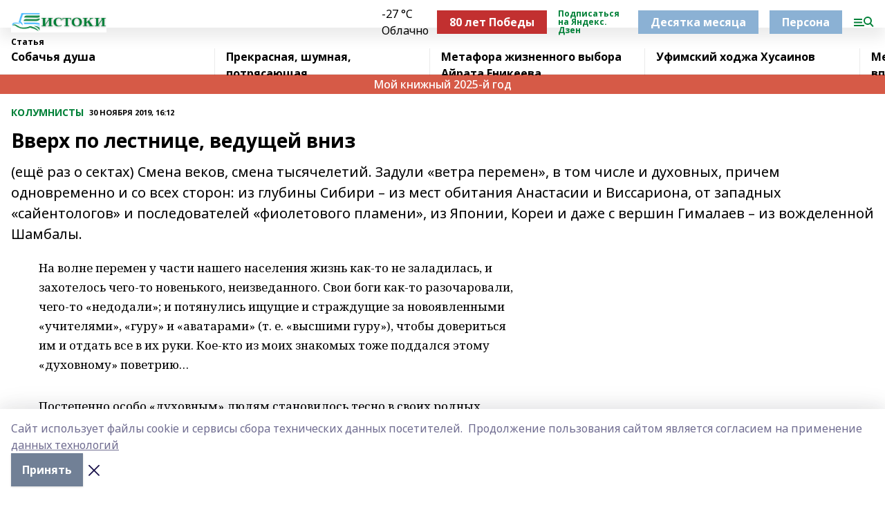

--- FILE ---
content_type: text/html; charset=utf-8
request_url: https://istokirb.ru/articles/kolumnisty/2019-11-30/vverh-po-lestnitse-veduschey-vniz-1122279
body_size: 42961
content:
<!doctype html>
<html data-n-head-ssr lang="ru" data-n-head="%7B%22lang%22:%7B%22ssr%22:%22ru%22%7D%7D">
  <head >
    <title>Вверх по лестнице, ведущей вниз</title><meta data-n-head="ssr" data-hid="google" name="google" content="notranslate"><meta data-n-head="ssr" data-hid="charset" charset="utf-8"><meta data-n-head="ssr" data-hid="og:image" property="og:image" content="https://api.bashinform.ru/attachments/e899226c0b811b288417f3f98ba65cd0be78c232/store/d5fbcc6477015b6eceef375f3f1555ee5c0714bd79874c5549bae966cd6d/%D0%98%D1%81%D1%82%D0%BE%D0%BA%D0%B8+%285%29.png"><meta data-n-head="ssr" name="viewport" content="width=1300"><meta data-n-head="ssr" data-hid="og:url" property="og:url" content="https://istokirb.ru/articles/kolumnisty/2019-11-30/vverh-po-lestnitse-veduschey-vniz-1122279"><meta data-n-head="ssr" data-hid="og:type" property="og:type" content="article"><meta data-n-head="ssr" name="yandex-verification" content="d51aacec9e8ab101"><meta data-n-head="ssr" name="zen-verification" content="2j9wEKnTrLa8GfsGZ1iMSplRJ1begKPfKvEAsP5y5KFNi8pX62FNFs5TPUUNDwYN"><meta data-n-head="ssr" name="google-site-verification" content="6qMolTOkChtPM-be0xjOYGX40SOroOe-PJgG0fFa9V0"><meta data-n-head="ssr" data-hid="og:title" property="og:title" content="Вверх по лестнице, ведущей вниз"><meta data-n-head="ssr" data-hid="og:description" property="og:description" content="(ещё раз о сектах) Смена веков, смена тысячелетий. Задули «ветра перемен», в том числе и духовных, причем одновременно и со всех сторон: из глубины Сибири – из мест обитания Анастасии и Виссариона, от западных «сайентологов» и последователей «фиолетового пламени», из Японии, Кореи и даже с вершин Гималаев – из вожделенной Шамбалы."><meta data-n-head="ssr" data-hid="description" name="description" content="(ещё раз о сектах) Смена веков, смена тысячелетий. Задули «ветра перемен», в том числе и духовных, причем одновременно и со всех сторон: из глубины Сибири – из мест обитания Анастасии и Виссариона, от западных «сайентологов» и последователей «фиолетового пламени», из Японии, Кореи и даже с вершин Гималаев – из вожделенной Шамбалы."><link data-n-head="ssr" rel="icon" href="https://api.bashinform.ru/attachments/21058791a78a3a24e3351261ba78d301a940554f/store/3952503916b7909cd7184ef7ebcb752714c8d45cb98304fbc363070f2d29/istokirb.ru.ico"><link data-n-head="ssr" rel="canonical" href="https://istokirb.ru/articles/kolumnisty/2019-11-30/vverh-po-lestnitse-veduschey-vniz-1122279"><link data-n-head="ssr" rel="preconnect" href="https://fonts.googleapis.com"><link data-n-head="ssr" rel="stylesheet" href="/fonts/noto-sans/index.css"><link data-n-head="ssr" rel="stylesheet" href="https://fonts.googleapis.com/css2?family=Noto+Serif:wght@400;700&amp;display=swap"><link data-n-head="ssr" rel="stylesheet" href="https://fonts.googleapis.com/css2?family=Inter:wght@400;600;700;900&amp;display=swap"><link data-n-head="ssr" rel="stylesheet" href="https://fonts.googleapis.com/css2?family=Montserrat:wght@400;700&amp;display=swap"><link data-n-head="ssr" rel="stylesheet" href="https://fonts.googleapis.com/css2?family=Pacifico&amp;display=swap"><style data-n-head="ssr">:root { --active-color: #008037; }</style><script data-n-head="ssr" src="https://yastatic.net/pcode/adfox/loader.js" crossorigin="anonymous"></script><script data-n-head="ssr" src="https://vk.com/js/api/openapi.js" async></script><script data-n-head="ssr" src="https://widget.sparrow.ru/js/embed.js" async></script><script data-n-head="ssr" src="//web.webpushs.com/js/push/bbecbeadf7a369bccfc45d0c8860033b_1.js" async></script><script data-n-head="ssr" type="application/ld+json">{
            "@context": "https://schema.org",
            "@type": "NewsArticle",
            "mainEntityOfPage": {
              "@type": "WebPage",
              "@id": "https://istokirb.ru/articles/kolumnisty/2019-11-30/vverh-po-lestnitse-veduschey-vniz-1122279"
            },
            "headline" : "Вверх по лестнице, ведущей вниз",
            "image": [
              "https://api.bashinform.ru/attachments/e899226c0b811b288417f3f98ba65cd0be78c232/store/d5fbcc6477015b6eceef375f3f1555ee5c0714bd79874c5549bae966cd6d/%D0%98%D1%81%D1%82%D0%BE%D0%BA%D0%B8+%285%29.png"
            ],
            "datePublished": "2019-11-30T16:12:00.000+05:00",
            "author": [],
            "publisher": {
              "@type": "Organization",
              "name": "«Истоки»",
              "logo": {
                "@type": "ImageObject",
                "url": "https://api.bashinform.ru/attachments/e899226c0b811b288417f3f98ba65cd0be78c232/store/d5fbcc6477015b6eceef375f3f1555ee5c0714bd79874c5549bae966cd6d/%D0%98%D1%81%D1%82%D0%BE%D0%BA%D0%B8+%285%29.png"
              }
            },
            "description": "(ещё раз о сектах) Смена веков, смена тысячелетий. Задули «ветра перемен», в том числе и духовных, причем одновременно и со всех сторон: из глубины Сибири – из мест обитания Анастасии и Виссариона, от западных «сайентологов» и последователей «фиолетового пламени», из Японии, Кореи и даже с вершин Гималаев – из вожделенной Шамбалы."
          }</script><link rel="preload" href="/_nuxt/274f3bb.js" as="script"><link rel="preload" href="/_nuxt/622ad3e.js" as="script"><link rel="preload" href="/_nuxt/ee7430d.js" as="script"><link rel="preload" href="/_nuxt/bbaf3f9.js" as="script"><link rel="preload" href="/_nuxt/b3945eb.js" as="script"><link rel="preload" href="/_nuxt/1f4701a.js" as="script"><link rel="preload" href="/_nuxt/bb7a823.js" as="script"><link rel="preload" href="/_nuxt/61cd1ad.js" as="script"><link rel="preload" href="/_nuxt/3795d03.js" as="script"><link rel="preload" href="/_nuxt/9842943.js" as="script"><style data-vue-ssr-id="02097838:0 0211d3d2:0 7e56e4e3:0 78c231fa:0 2b202313:0 3ba5510c:0 7deb7420:0 7501b878:0 67a80222:0 01f9c408:0 f11faff8:0 01b9542b:0 74a8f3db:0 fd82e6f0:0 69552a97:0 2bc4b7f8:0 67baf181:0 a473ccf0:0 3eb3f9ae:0 0684d134:0 7eba589d:0 6ec1390e:0 689e6882:0 77d4baa4:0 44e53ad8:0 d15e8f64:0">.fade-enter,.fade-leave-to{opacity:0}.fade-enter-active,.fade-leave-active{transition:opacity .2s ease}.fade-up-enter-active,.fade-up-leave-active{transition:all .35s}.fade-up-enter,.fade-up-leave-to{opacity:0;transform:translateY(-20px)}.rubric-date{display:flex;align-items:flex-end;margin-bottom:1rem}.cm-rubric{font-weight:700;font-size:14px;margin-right:.5rem;color:var(--active-color)}.cm-date{font-size:11px;text-transform:uppercase;font-weight:700}.cm-story{font-weight:700;font-size:14px;margin-left:.5rem;margin-right:.5rem;color:var(--active-color)}.serif-text{font-family:Noto Serif,serif;line-height:1.65;font-size:17px}.bg-img{background-size:cover;background-position:50%;height:0;position:relative;background-color:#e2e2e2;padding-bottom:56%;>img{position:absolute;left:0;top:0;width:100%;height:100%;-o-object-fit:cover;object-fit:cover;-o-object-position:center;object-position:center}}.btn{--text-opacity:1;color:#fff;color:rgba(255,255,255,var(--text-opacity));text-align:center;padding-top:1.5rem;padding-bottom:1.5rem;font-weight:700;cursor:pointer;margin-top:2rem;border-radius:8px;font-size:20px;background:var(--active-color)}.checkbox{border-radius:.5rem;border-width:1px;margin-right:1.25rem;cursor:pointer;border-color:#e9e9eb;width:32px;height:32px}.checkbox.__active{background:var(--active-color) 50% no-repeat url([data-uri]);border-color:var(--active-color)}.h1{margin-top:1rem;margin-bottom:1.5rem;font-weight:700;line-height:1.07;font-size:32px}.all-matters{text-align:center;cursor:pointer;padding-top:1.5rem;padding-bottom:1.5rem;font-weight:700;margin-bottom:2rem;border-radius:8px;background:#f5f5f5;font-size:20px}.all-matters.__small{padding-top:.75rem;padding-bottom:.75rem;margin-top:1.5rem;font-size:14px;border-radius:4px}[data-desktop]{.rubric-date{margin-bottom:1.25rem}.h1{font-size:46px;margin-top:1.5rem;margin-bottom:1.5rem}section.cols{display:grid;margin-left:58px;grid-gap:16px;grid-template-columns:816px 42px 300px}section.list-cols{display:grid;grid-gap:40px;grid-template-columns:1fr 300px}.matter-grid{display:flex;flex-wrap:wrap;margin-right:-16px}.top-sticky{position:-webkit-sticky;position:sticky;top:48px}.top-sticky.local{top:56px}.top-sticky.ig{top:86px}.top-sticky-matter{position:-webkit-sticky;position:sticky;z-index:1;top:102px}.top-sticky-matter.local{top:110px}.top-sticky-matter.ig{top:140px}}.search-form{display:flex;border-bottom-width:1px;--border-opacity:1;border-color:#fff;border-color:rgba(255,255,255,var(--border-opacity));padding-bottom:.75rem;justify-content:space-between;align-items:center;--text-opacity:1;color:#fff;color:rgba(255,255,255,var(--text-opacity));.reset{cursor:pointer;opacity:.5;display:block}input{background-color:transparent;border-style:none;--text-opacity:1;color:#fff;color:rgba(255,255,255,var(--text-opacity));outline:2px solid transparent;outline-offset:2px;width:66.666667%;font-size:20px}input::-moz-placeholder{color:hsla(0,0%,100%,.18824)}input:-ms-input-placeholder{color:hsla(0,0%,100%,.18824)}input::placeholder{color:hsla(0,0%,100%,.18824)}}[data-desktop] .search-form{width:820px;button{border-radius:.25rem;font-weight:700;padding:.5rem 1.5rem;cursor:pointer;--text-opacity:1;color:#fff;color:rgba(255,255,255,var(--text-opacity));font-size:22px;background:var(--active-color)}input{font-size:28px}.reset{margin-right:2rem;margin-left:auto}}html.locked{overflow:hidden}html{body{letter-spacing:-.03em;font-family:Noto Sans,sans-serif;line-height:1.19;font-size:14px}ol,ul{margin-left:2rem;margin-bottom:1rem;li{margin-bottom:.5rem}}ol{list-style-type:decimal}ul{list-style-type:disc}a{cursor:pointer;color:inherit}iframe,img,object,video{max-width:100%}}.container{padding-left:16px;padding-right:16px}[data-desktop]{min-width:1250px;.container{margin-left:auto;margin-right:auto;padding-left:0;padding-right:0;width:1250px}}
/*! normalize.css v8.0.1 | MIT License | github.com/necolas/normalize.css */html{line-height:1.15;-webkit-text-size-adjust:100%}body{margin:0}main{display:block}h1{font-size:2em;margin:.67em 0}hr{box-sizing:content-box;height:0;overflow:visible}pre{font-family:monospace,monospace;font-size:1em}a{background-color:transparent}abbr[title]{border-bottom:none;text-decoration:underline;-webkit-text-decoration:underline dotted;text-decoration:underline dotted}b,strong{font-weight:bolder}code,kbd,samp{font-family:monospace,monospace;font-size:1em}small{font-size:80%}sub,sup{font-size:75%;line-height:0;position:relative;vertical-align:baseline}sub{bottom:-.25em}sup{top:-.5em}img{border-style:none}button,input,optgroup,select,textarea{font-family:inherit;font-size:100%;line-height:1.15;margin:0}button,input{overflow:visible}button,select{text-transform:none}[type=button],[type=reset],[type=submit],button{-webkit-appearance:button}[type=button]::-moz-focus-inner,[type=reset]::-moz-focus-inner,[type=submit]::-moz-focus-inner,button::-moz-focus-inner{border-style:none;padding:0}[type=button]:-moz-focusring,[type=reset]:-moz-focusring,[type=submit]:-moz-focusring,button:-moz-focusring{outline:1px dotted ButtonText}fieldset{padding:.35em .75em .625em}legend{box-sizing:border-box;color:inherit;display:table;max-width:100%;padding:0;white-space:normal}progress{vertical-align:baseline}textarea{overflow:auto}[type=checkbox],[type=radio]{box-sizing:border-box;padding:0}[type=number]::-webkit-inner-spin-button,[type=number]::-webkit-outer-spin-button{height:auto}[type=search]{-webkit-appearance:textfield;outline-offset:-2px}[type=search]::-webkit-search-decoration{-webkit-appearance:none}::-webkit-file-upload-button{-webkit-appearance:button;font:inherit}details{display:block}summary{display:list-item}[hidden],template{display:none}blockquote,dd,dl,figure,h1,h2,h3,h4,h5,h6,hr,p,pre{margin:0}button{background-color:transparent;background-image:none}button:focus{outline:1px dotted;outline:5px auto -webkit-focus-ring-color}fieldset,ol,ul{margin:0;padding:0}ol,ul{list-style:none}html{font-family:Noto Sans,sans-serif;line-height:1.5}*,:after,:before{box-sizing:border-box;border:0 solid #e2e8f0}hr{border-top-width:1px}img{border-style:solid}textarea{resize:vertical}input::-moz-placeholder,textarea::-moz-placeholder{color:#a0aec0}input:-ms-input-placeholder,textarea:-ms-input-placeholder{color:#a0aec0}input::placeholder,textarea::placeholder{color:#a0aec0}[role=button],button{cursor:pointer}table{border-collapse:collapse}h1,h2,h3,h4,h5,h6{font-size:inherit;font-weight:inherit}a{color:inherit;text-decoration:inherit}button,input,optgroup,select,textarea{padding:0;line-height:inherit;color:inherit}code,kbd,pre,samp{font-family:Menlo,Monaco,Consolas,"Liberation Mono","Courier New",monospace}audio,canvas,embed,iframe,img,object,svg,video{display:block;vertical-align:middle}img,video{max-width:100%;height:auto}.appearance-none{-webkit-appearance:none;-moz-appearance:none;appearance:none}.bg-transparent{background-color:transparent}.bg-black{--bg-opacity:1;background-color:#000;background-color:rgba(0,0,0,var(--bg-opacity))}.bg-white{--bg-opacity:1;background-color:#fff;background-color:rgba(255,255,255,var(--bg-opacity))}.bg-gray-200{--bg-opacity:1;background-color:#edf2f7;background-color:rgba(237,242,247,var(--bg-opacity))}.bg-center{background-position:50%}.bg-top{background-position:top}.bg-no-repeat{background-repeat:no-repeat}.bg-cover{background-size:cover}.bg-contain{background-size:contain}.border-collapse{border-collapse:collapse}.border-black{--border-opacity:1;border-color:#000;border-color:rgba(0,0,0,var(--border-opacity))}.border-blue-400{--border-opacity:1;border-color:#63b3ed;border-color:rgba(99,179,237,var(--border-opacity))}.rounded{border-radius:.25rem}.rounded-lg{border-radius:.5rem}.rounded-full{border-radius:9999px}.border-none{border-style:none}.border-2{border-width:2px}.border-4{border-width:4px}.border{border-width:1px}.border-t-0{border-top-width:0}.border-t{border-top-width:1px}.border-b{border-bottom-width:1px}.cursor-pointer{cursor:pointer}.block{display:block}.inline-block{display:inline-block}.flex{display:flex}.table{display:table}.grid{display:grid}.hidden{display:none}.flex-col{flex-direction:column}.flex-wrap{flex-wrap:wrap}.flex-no-wrap{flex-wrap:nowrap}.items-center{align-items:center}.justify-center{justify-content:center}.justify-between{justify-content:space-between}.flex-grow-0{flex-grow:0}.flex-shrink-0{flex-shrink:0}.order-first{order:-9999}.order-last{order:9999}.font-sans{font-family:Noto Sans,sans-serif}.font-serif{font-family:Noto Serif,serif}.font-medium{font-weight:500}.font-semibold{font-weight:600}.font-bold{font-weight:700}.h-3{height:.75rem}.h-6{height:1.5rem}.h-12{height:3rem}.h-auto{height:auto}.h-full{height:100%}.text-xs{font-size:11px}.text-sm{font-size:12px}.text-base{font-size:14px}.text-lg{font-size:16px}.text-xl{font-size:18px}.text-2xl{font-size:21px}.text-3xl{font-size:30px}.text-4xl{font-size:46px}.leading-6{line-height:1.5rem}.leading-none{line-height:1}.leading-tight{line-height:1.07}.leading-snug{line-height:1.125}.m-0{margin:0}.my-0{margin-top:0;margin-bottom:0}.mx-0{margin-left:0;margin-right:0}.mx-1{margin-left:.25rem;margin-right:.25rem}.mx-2{margin-left:.5rem;margin-right:.5rem}.my-4{margin-top:1rem;margin-bottom:1rem}.mx-4{margin-left:1rem;margin-right:1rem}.my-5{margin-top:1.25rem;margin-bottom:1.25rem}.mx-5{margin-left:1.25rem;margin-right:1.25rem}.my-6{margin-top:1.5rem;margin-bottom:1.5rem}.my-8{margin-top:2rem;margin-bottom:2rem}.mx-auto{margin-left:auto;margin-right:auto}.-mx-3{margin-left:-.75rem;margin-right:-.75rem}.-my-4{margin-top:-1rem;margin-bottom:-1rem}.mt-0{margin-top:0}.mr-0{margin-right:0}.mb-0{margin-bottom:0}.ml-0{margin-left:0}.mt-1{margin-top:.25rem}.mr-1{margin-right:.25rem}.mb-1{margin-bottom:.25rem}.ml-1{margin-left:.25rem}.mt-2{margin-top:.5rem}.mr-2{margin-right:.5rem}.mb-2{margin-bottom:.5rem}.ml-2{margin-left:.5rem}.mt-3{margin-top:.75rem}.mr-3{margin-right:.75rem}.mb-3{margin-bottom:.75rem}.mt-4{margin-top:1rem}.mr-4{margin-right:1rem}.mb-4{margin-bottom:1rem}.ml-4{margin-left:1rem}.mt-5{margin-top:1.25rem}.mr-5{margin-right:1.25rem}.mb-5{margin-bottom:1.25rem}.mt-6{margin-top:1.5rem}.mr-6{margin-right:1.5rem}.mb-6{margin-bottom:1.5rem}.mt-8{margin-top:2rem}.mr-8{margin-right:2rem}.mb-8{margin-bottom:2rem}.ml-8{margin-left:2rem}.mt-10{margin-top:2.5rem}.ml-10{margin-left:2.5rem}.mt-12{margin-top:3rem}.mb-12{margin-bottom:3rem}.mt-16{margin-top:4rem}.mb-16{margin-bottom:4rem}.mr-20{margin-right:5rem}.mr-auto{margin-right:auto}.ml-auto{margin-left:auto}.mt-px{margin-top:1px}.-mt-2{margin-top:-.5rem}.max-w-none{max-width:none}.max-w-full{max-width:100%}.object-contain{-o-object-fit:contain;object-fit:contain}.object-cover{-o-object-fit:cover;object-fit:cover}.object-center{-o-object-position:center;object-position:center}.opacity-0{opacity:0}.opacity-50{opacity:.5}.outline-none{outline:2px solid transparent;outline-offset:2px}.overflow-auto{overflow:auto}.overflow-hidden{overflow:hidden}.overflow-visible{overflow:visible}.p-0{padding:0}.p-2{padding:.5rem}.p-3{padding:.75rem}.p-4{padding:1rem}.p-8{padding:2rem}.px-0{padding-left:0;padding-right:0}.py-1{padding-top:.25rem;padding-bottom:.25rem}.px-1{padding-left:.25rem;padding-right:.25rem}.py-2{padding-top:.5rem;padding-bottom:.5rem}.px-2{padding-left:.5rem;padding-right:.5rem}.py-3{padding-top:.75rem;padding-bottom:.75rem}.px-3{padding-left:.75rem;padding-right:.75rem}.py-4{padding-top:1rem;padding-bottom:1rem}.px-4{padding-left:1rem;padding-right:1rem}.px-5{padding-left:1.25rem;padding-right:1.25rem}.px-6{padding-left:1.5rem;padding-right:1.5rem}.py-8{padding-top:2rem;padding-bottom:2rem}.py-10{padding-top:2.5rem;padding-bottom:2.5rem}.pt-0{padding-top:0}.pr-0{padding-right:0}.pb-0{padding-bottom:0}.pt-1{padding-top:.25rem}.pt-2{padding-top:.5rem}.pb-2{padding-bottom:.5rem}.pl-2{padding-left:.5rem}.pt-3{padding-top:.75rem}.pb-3{padding-bottom:.75rem}.pt-4{padding-top:1rem}.pr-4{padding-right:1rem}.pb-4{padding-bottom:1rem}.pl-4{padding-left:1rem}.pt-5{padding-top:1.25rem}.pr-5{padding-right:1.25rem}.pb-5{padding-bottom:1.25rem}.pl-5{padding-left:1.25rem}.pt-6{padding-top:1.5rem}.pb-6{padding-bottom:1.5rem}.pl-6{padding-left:1.5rem}.pt-8{padding-top:2rem}.pb-8{padding-bottom:2rem}.pr-10{padding-right:2.5rem}.pb-12{padding-bottom:3rem}.pl-12{padding-left:3rem}.pb-16{padding-bottom:4rem}.pointer-events-none{pointer-events:none}.fixed{position:fixed}.absolute{position:absolute}.relative{position:relative}.sticky{position:-webkit-sticky;position:sticky}.top-0{top:0}.right-0{right:0}.bottom-0{bottom:0}.left-0{left:0}.left-auto{left:auto}.shadow{box-shadow:0 1px 3px 0 rgba(0,0,0,.1),0 1px 2px 0 rgba(0,0,0,.06)}.shadow-none{box-shadow:none}.text-center{text-align:center}.text-right{text-align:right}.text-transparent{color:transparent}.text-black{--text-opacity:1;color:#000;color:rgba(0,0,0,var(--text-opacity))}.text-white{--text-opacity:1;color:#fff;color:rgba(255,255,255,var(--text-opacity))}.text-gray-600{--text-opacity:1;color:#718096;color:rgba(113,128,150,var(--text-opacity))}.text-gray-700{--text-opacity:1;color:#4a5568;color:rgba(74,85,104,var(--text-opacity))}.uppercase{text-transform:uppercase}.underline{text-decoration:underline}.tracking-tight{letter-spacing:-.05em}.select-none{-webkit-user-select:none;-moz-user-select:none;-ms-user-select:none;user-select:none}.select-all{-webkit-user-select:all;-moz-user-select:all;-ms-user-select:all;user-select:all}.visible{visibility:visible}.invisible{visibility:hidden}.whitespace-no-wrap{white-space:nowrap}.w-3{width:.75rem}.w-auto{width:auto}.w-1\/3{width:33.333333%}.w-full{width:100%}.z-20{z-index:20}.z-50{z-index:50}.gap-1{grid-gap:.25rem;gap:.25rem}.gap-2{grid-gap:.5rem;gap:.5rem}.gap-3{grid-gap:.75rem;gap:.75rem}.gap-4{grid-gap:1rem;gap:1rem}.gap-5{grid-gap:1.25rem;gap:1.25rem}.gap-6{grid-gap:1.5rem;gap:1.5rem}.gap-8{grid-gap:2rem;gap:2rem}.gap-10{grid-gap:2.5rem;gap:2.5rem}.grid-cols-1{grid-template-columns:repeat(1,minmax(0,1fr))}.grid-cols-2{grid-template-columns:repeat(2,minmax(0,1fr))}.grid-cols-3{grid-template-columns:repeat(3,minmax(0,1fr))}.grid-cols-4{grid-template-columns:repeat(4,minmax(0,1fr))}.grid-cols-5{grid-template-columns:repeat(5,minmax(0,1fr))}.transform{--transform-translate-x:0;--transform-translate-y:0;--transform-rotate:0;--transform-skew-x:0;--transform-skew-y:0;--transform-scale-x:1;--transform-scale-y:1;transform:translateX(var(--transform-translate-x)) translateY(var(--transform-translate-y)) rotate(var(--transform-rotate)) skewX(var(--transform-skew-x)) skewY(var(--transform-skew-y)) scaleX(var(--transform-scale-x)) scaleY(var(--transform-scale-y))}.transition-all{transition-property:all}.transition{transition-property:background-color,border-color,color,fill,stroke,opacity,box-shadow,transform}@-webkit-keyframes spin{to{transform:rotate(1turn)}}@keyframes spin{to{transform:rotate(1turn)}}@-webkit-keyframes ping{75%,to{transform:scale(2);opacity:0}}@keyframes ping{75%,to{transform:scale(2);opacity:0}}@-webkit-keyframes pulse{50%{opacity:.5}}@keyframes pulse{50%{opacity:.5}}@-webkit-keyframes bounce{0%,to{transform:translateY(-25%);-webkit-animation-timing-function:cubic-bezier(.8,0,1,1);animation-timing-function:cubic-bezier(.8,0,1,1)}50%{transform:none;-webkit-animation-timing-function:cubic-bezier(0,0,.2,1);animation-timing-function:cubic-bezier(0,0,.2,1)}}@keyframes bounce{0%,to{transform:translateY(-25%);-webkit-animation-timing-function:cubic-bezier(.8,0,1,1);animation-timing-function:cubic-bezier(.8,0,1,1)}50%{transform:none;-webkit-animation-timing-function:cubic-bezier(0,0,.2,1);animation-timing-function:cubic-bezier(0,0,.2,1)}}
.nuxt-progress{position:fixed;top:0;left:0;right:0;height:2px;width:0;opacity:1;transition:width .1s,opacity .4s;background-color:var(--active-color);z-index:999999}.nuxt-progress.nuxt-progress-notransition{transition:none}.nuxt-progress-failed{background-color:red}
.page_1iNBq{position:relative;min-height:65vh}[data-desktop]{.topBanner_Im5IM{margin-left:auto;margin-right:auto;width:1256px}}
.bnr_2VvRX{margin-left:auto;margin-right:auto;width:300px}.bnr_2VvRX:not(:empty){margin-bottom:1rem}.bnrContainer_1ho9N.mb-0 .bnr_2VvRX{margin-bottom:0}[data-desktop]{.bnr_2VvRX{width:auto;margin-left:0;margin-right:0}}
.topline-container[data-v-7682f57c]{position:-webkit-sticky;position:sticky;top:0;z-index:10}.bottom-menu[data-v-7682f57c]{--bg-opacity:1;background-color:#fff;background-color:rgba(255,255,255,var(--bg-opacity));height:45px;box-shadow:0 15px 20px rgba(0,0,0,.08)}.bottom-menu.__dark[data-v-7682f57c]{--bg-opacity:1;background-color:#000;background-color:rgba(0,0,0,var(--bg-opacity));.bottom-menu-link{--text-opacity:1;color:#fff;color:rgba(255,255,255,var(--text-opacity))}.bottom-menu-link:hover{color:var(--active-color)}}.bottom-menu-links[data-v-7682f57c]{display:flex;overflow:auto;grid-gap:1rem;gap:1rem;padding-top:1rem;padding-bottom:1rem;scrollbar-width:none}.bottom-menu-links[data-v-7682f57c]::-webkit-scrollbar{display:none}.bottom-menu-link[data-v-7682f57c]{white-space:nowrap;font-weight:700}.bottom-menu-link[data-v-7682f57c]:hover{color:var(--active-color)}
.topline_KUXuM{--bg-opacity:1;background-color:#fff;background-color:rgba(255,255,255,var(--bg-opacity));padding-top:.5rem;padding-bottom:.5rem;position:relative;box-shadow:0 15px 20px rgba(0,0,0,.08);height:40px;z-index:1}.topline_KUXuM.__dark_3HDH5{--bg-opacity:1;background-color:#000;background-color:rgba(0,0,0,var(--bg-opacity))}[data-desktop]{.topline_KUXuM{height:50px}}
.container_3LUUG{display:flex;align-items:center;justify-content:space-between}.container_3LUUG.__dark_AMgBk{.logo_1geVj{--text-opacity:1;color:#fff;color:rgba(255,255,255,var(--text-opacity))}.menu-trigger_2_P72{--bg-opacity:1;background-color:#fff;background-color:rgba(255,255,255,var(--bg-opacity))}.lang_107ai,.topline-item_1BCyx{--text-opacity:1;color:#fff;color:rgba(255,255,255,var(--text-opacity))}.lang_107ai{background-image:url([data-uri])}}.lang_107ai{margin-left:auto;margin-right:1.25rem;padding-right:1rem;padding-left:.5rem;cursor:pointer;display:flex;align-items:center;font-weight:700;-webkit-appearance:none;-moz-appearance:none;appearance:none;outline:2px solid transparent;outline-offset:2px;text-transform:uppercase;background:no-repeat url([data-uri]) calc(100% - 3px) 50%}.logo-img_9ttWw{max-height:30px}.logo-text_Gwlnp{white-space:nowrap;font-family:Pacifico,serif;font-size:24px;line-height:.9;color:var(--active-color)}.menu-trigger_2_P72{cursor:pointer;width:30px;height:24px;background:var(--active-color);-webkit-mask:no-repeat url(/_nuxt/img/menu.cffb7c4.svg) center;mask:no-repeat url(/_nuxt/img/menu.cffb7c4.svg) center}.menu-trigger_2_P72.__cross_3NUSb{-webkit-mask-image:url([data-uri]);mask-image:url([data-uri])}.topline-item_1BCyx{font-weight:700;line-height:1;margin-right:16px}.topline-item_1BCyx,.topline-item_1BCyx.blue_1SDgs,.topline-item_1BCyx.red_1EmKm{--text-opacity:1;color:#fff;color:rgba(255,255,255,var(--text-opacity))}.topline-item_1BCyx.blue_1SDgs,.topline-item_1BCyx.red_1EmKm{padding:9px 18px;background:#8bb1d4}.topline-item_1BCyx.red_1EmKm{background:#c23030}.topline-item_1BCyx.default_3xuLv{font-size:12px;color:var(--active-color);max-width:100px}[data-desktop]{.logo-img_9ttWw{max-height:40px}.logo-text_Gwlnp{position:relative;top:-3px;font-size:36px}.slogan-desktop_2LraR{font-size:11px;margin-left:2.5rem;font-weight:700;text-transform:uppercase;color:#5e6a70}.lang_107ai{margin-left:0}}
.weather[data-v-f75b9a02]{display:flex;align-items:center;.icon{border-radius:9999px;margin-right:.5rem;background:var(--active-color) no-repeat 50%/11px;width:18px;height:18px}.clear{background-image:url(/_nuxt/img/clear.504a39c.svg)}.clouds{background-image:url(/_nuxt/img/clouds.35bb1b1.svg)}.few_clouds{background-image:url(/_nuxt/img/few_clouds.849e8ce.svg)}.rain{background-image:url(/_nuxt/img/rain.fa221cc.svg)}.snow{background-image:url(/_nuxt/img/snow.3971728.svg)}.thunderstorm_w_rain{background-image:url(/_nuxt/img/thunderstorm_w_rain.f4f5bf2.svg)}.thunderstorm{background-image:url(/_nuxt/img/thunderstorm.bbf00c1.svg)}.text{font-size:12px;font-weight:700;line-height:1;color:rgba(0,0,0,.9)}}.__dark.weather .text[data-v-f75b9a02]{--text-opacity:1;color:#fff;color:rgba(255,255,255,var(--text-opacity))}
.block_35WEi{position:-webkit-sticky;position:sticky;left:0;width:100%;padding-top:.75rem;padding-bottom:.75rem;--bg-opacity:1;background-color:#fff;background-color:rgba(255,255,255,var(--bg-opacity));--text-opacity:1;color:#000;color:rgba(0,0,0,var(--text-opacity));height:68px;z-index:8;border-bottom:1px solid rgba(0,0,0,.08235)}.block_35WEi.invisible_3bwn4{visibility:hidden}.block_35WEi.local_2u9p8,.block_35WEi.local_ext_2mSQw{top:40px}.block_35WEi.local_2u9p8.has_bottom_items_u0rcZ,.block_35WEi.local_ext_2mSQw.has_bottom_items_u0rcZ{top:85px}.block_35WEi.ig_3ld7e{top:50px}.block_35WEi.ig_3ld7e.has_bottom_items_u0rcZ{top:95px}.block_35WEi.bi_3BhQ1,.block_35WEi.bi_ext_1Yp6j{top:49px}.block_35WEi.bi_3BhQ1.has_bottom_items_u0rcZ,.block_35WEi.bi_ext_1Yp6j.has_bottom_items_u0rcZ{top:94px}.block_35WEi.red_wPGsU{background:#fdf3f3;.blockTitle_1BF2P{color:#d65a47}}.block_35WEi.blue_2AJX7{background:#e6ecf2;.blockTitle_1BF2P{color:#8bb1d4}}.block_35WEi{.loading_1RKbb{height:1.5rem;margin:0 auto}}.blockTitle_1BF2P{font-weight:700;font-size:12px;margin-bottom:.25rem;display:inline-block;overflow:hidden;max-height:1.2em;display:-webkit-box;-webkit-line-clamp:1;-webkit-box-orient:vertical;text-overflow:ellipsis}.items_2XU71{display:flex;overflow:auto;margin-left:-16px;margin-right:-16px;padding-left:16px;padding-right:16px}.items_2XU71::-webkit-scrollbar{display:none}.item_KFfAv{flex-shrink:0;flex-grow:0;padding-right:1rem;margin-right:1rem;font-weight:700;overflow:hidden;width:295px;max-height:2.4em;border-right:1px solid rgba(0,0,0,.08235);display:-webkit-box;-webkit-line-clamp:2;-webkit-box-orient:vertical;text-overflow:ellipsis}.item_KFfAv:hover{opacity:.75}[data-desktop]{.block_35WEi{height:54px}.block_35WEi.local_2u9p8,.block_35WEi.local_ext_2mSQw{top:50px}.block_35WEi.local_2u9p8.has_bottom_items_u0rcZ,.block_35WEi.local_ext_2mSQw.has_bottom_items_u0rcZ{top:95px}.block_35WEi.ig_3ld7e{top:80px}.block_35WEi.ig_3ld7e.has_bottom_items_u0rcZ{top:125px}.block_35WEi.bi_3BhQ1,.block_35WEi.bi_ext_1Yp6j{top:42px}.block_35WEi.bi_3BhQ1.has_bottom_items_u0rcZ,.block_35WEi.bi_ext_1Yp6j.has_bottom_items_u0rcZ{top:87px}.block_35WEi.image_3yONs{.prev_1cQoq{background-image:url([data-uri])}.next_827zB{background-image:url([data-uri])}}.wrapper_TrcU4{display:grid;grid-template-columns:240px calc(100% - 320px)}.next_827zB,.prev_1cQoq{position:absolute;cursor:pointer;width:24px;height:24px;top:4px;left:210px;background:url([data-uri])}.next_827zB{left:auto;right:15px;background:url([data-uri])}.blockTitle_1BF2P{font-size:18px;padding-right:2.5rem;margin-right:0;max-height:2.4em;-webkit-line-clamp:2}.items_2XU71{margin-left:0;padding-left:0;-ms-scroll-snap-type:x mandatory;scroll-snap-type:x mandatory;scroll-behavior:smooth;scrollbar-width:none}.item_KFfAv,.items_2XU71{margin-right:0;padding-right:0}.item_KFfAv{padding-left:1.25rem;scroll-snap-align:start;width:310px;border-left:1px solid rgba(0,0,0,.08235);border-right:none}}
@-webkit-keyframes rotate-data-v-8cdd8c10{0%{transform:rotate(0)}to{transform:rotate(1turn)}}@keyframes rotate-data-v-8cdd8c10{0%{transform:rotate(0)}to{transform:rotate(1turn)}}.component[data-v-8cdd8c10]{height:3rem;margin-top:1.5rem;margin-bottom:1.5rem;display:flex;justify-content:center;align-items:center;span{height:100%;width:4rem;background:no-repeat url(/_nuxt/img/loading.dd38236.svg) 50%/contain;-webkit-animation:rotate-data-v-8cdd8c10 .8s infinite;animation:rotate-data-v-8cdd8c10 .8s infinite}}
.promo_ZrQsB{text-align:center;display:block;--text-opacity:1;color:#fff;color:rgba(255,255,255,var(--text-opacity));font-weight:500;font-size:16px;line-height:1;position:relative;z-index:1;background:#d65a47;padding:6px 20px}[data-desktop]{.promo_ZrQsB{margin-left:auto;margin-right:auto;font-size:18px;padding:12px 40px}}
.feedTriggerMobile_1uP3h{text-align:center;width:100%;left:0;bottom:0;padding:1rem;color:#000;color:rgba(0,0,0,var(--text-opacity));background:#e7e7e7;filter:drop-shadow(0 -10px 30px rgba(0,0,0,.4))}.feedTriggerMobile_1uP3h,[data-desktop] .feedTriggerDesktop_eR1zC{position:fixed;font-weight:700;--text-opacity:1;z-index:8}[data-desktop] .feedTriggerDesktop_eR1zC{color:#fff;color:rgba(255,255,255,var(--text-opacity));cursor:pointer;padding:1rem 1rem 1rem 1.5rem;display:flex;align-items:center;justify-content:space-between;width:auto;font-size:28px;right:20px;bottom:20px;line-height:.85;background:var(--active-color);.new_36fkO{--bg-opacity:1;background-color:#fff;background-color:rgba(255,255,255,var(--bg-opacity));font-size:18px;padding:.25rem .5rem;margin-left:1rem;color:var(--active-color)}}
.noindex_1PbKm{display:block}.rubricDate_XPC5P{display:flex;margin-bottom:1rem;align-items:center;flex-wrap:wrap;grid-row-gap:.5rem;row-gap:.5rem}[data-desktop]{.rubricDate_XPC5P{margin-left:58px}.noindex_1PbKm,.pollContainer_25rgc{margin-left:40px}.noindex_1PbKm{width:700px}}
.h1_fQcc_{margin-top:0;margin-bottom:1rem;font-size:28px}.bigLead_37UJd{margin-bottom:1.25rem;font-size:20px}[data-desktop]{.h1_fQcc_{margin-bottom:1.25rem;margin-top:0;font-size:40px}.bigLead_37UJd{font-size:21px;margin-bottom:2rem}.smallLead_3mYo6{font-size:21px;font-weight:500}.leadImg_n0Xok{display:grid;grid-gap:2rem;gap:2rem;margin-bottom:2rem;grid-template-columns:repeat(2,minmax(0,1fr));margin-left:40px;width:700px}}
.partner[data-v-73e20f19]{margin-top:1rem;margin-bottom:1rem;color:rgba(0,0,0,.31373)}
.block_1h4f8{margin-bottom:1.5rem}[data-desktop] .block_1h4f8{margin-bottom:2rem}
.paragraph[data-v-7a4bd814]{a{color:var(--active-color)}p{margin-bottom:1.5rem}ol,ul{margin-left:2rem;margin-bottom:1rem;li{margin-bottom:.5rem}}ol{list-style-type:decimal}ul{list-style-type:disc}.question{font-weight:700;font-size:21px;line-height:1.43}.answer:before,.question:before{content:"— "}h2,h3,h4{font-weight:700;margin-bottom:1.5rem;line-height:1.07;font-family:Noto Sans,sans-serif}h2{font-size:30px}h3{font-size:21px}h4{font-size:18px}blockquote{padding-top:1rem;padding-bottom:1rem;margin-bottom:1rem;font-weight:700;font-family:Noto Sans,sans-serif;border-top:6px solid var(--active-color);border-bottom:6px solid var(--active-color);font-size:19px;line-height:1.15}.table-wrapper{overflow:auto}table{border-collapse:collapse;margin-top:1rem;margin-bottom:1rem;min-width:100%;td{padding:.75rem .5rem;border-width:1px}p{margin:0}}}
.readus_3o8ag{margin-bottom:1.5rem;font-weight:700;font-size:16px}.subscribeButton_2yILe{font-weight:700;--text-opacity:1;color:#fff;color:rgba(255,255,255,var(--text-opacity));text-align:center;letter-spacing:-.05em;background:var(--active-color);padding:0 8px 3px;border-radius:11px;font-size:15px;width:140px}.rTitle_ae5sX{margin-bottom:1rem;font-family:Noto Sans,sans-serif;font-weight:700;color:#202022;font-size:20px;font-style:normal;line-height:normal}.items_1vOtx{display:flex;flex-wrap:wrap;grid-gap:.75rem;gap:.75rem;max-width:360px}.items_1vOtx.regional_OHiaP{.socialIcon_1xwkP{width:calc(33% - 10px)}.socialIcon_1xwkP:first-child,.socialIcon_1xwkP:nth-child(2){width:calc(50% - 10px)}}.socialIcon_1xwkP{margin-bottom:.5rem;background-size:contain;background-repeat:no-repeat;flex-shrink:0;width:calc(50% - 10px);background-position:0;height:30px}.vkIcon_1J2rG{background-image:url(/_nuxt/img/vk.07bf3d5.svg)}.vkShortIcon_1XRTC{background-image:url(/_nuxt/img/vk-short.1e19426.svg)}.tgIcon_3Y6iI{background-image:url(/_nuxt/img/tg.bfb93b5.svg)}.zenIcon_1Vpt0{background-image:url(/_nuxt/img/zen.1c41c49.svg)}.okIcon_3Q4dv{background-image:url(/_nuxt/img/ok.de8d66c.svg)}.okShortIcon_12fSg{background-image:url(/_nuxt/img/ok-short.e0e3723.svg)}.maxIcon_3MreL{background-image:url(/_nuxt/img/max.da7c1ef.png)}[data-desktop]{.readus_3o8ag{margin-left:2.5rem}.items_1vOtx{flex-wrap:nowrap;max-width:none;align-items:center}.subscribeButton_2yILe{text-align:center;font-weight:700;width:auto;padding:4px 7px 7px;font-size:25px}.socialIcon_1xwkP{height:45px}.vkIcon_1J2rG{width:197px!important}.vkShortIcon_1XRTC{width:90px!important}.tgIcon_3Y6iI{width:160px!important}.zenIcon_1Vpt0{width:110px!important}.okIcon_3Q4dv{width:256px!important}.okShortIcon_12fSg{width:90px!important}.maxIcon_3MreL{width:110px!important}}
.socials_3qx1G{margin-bottom:1.5rem}.socials_3qx1G.__black a{--border-opacity:1;border-color:#000;border-color:rgba(0,0,0,var(--border-opacity))}.socials_3qx1G.__border-white_1pZ66 .items_JTU4t a{--border-opacity:1;border-color:#fff;border-color:rgba(255,255,255,var(--border-opacity))}.socials_3qx1G{a{display:block;background-position:50%;background-repeat:no-repeat;cursor:pointer;width:20%;border:.5px solid #e2e2e2;border-right-width:0;height:42px}a:last-child{border-right-width:1px}}.items_JTU4t{display:flex}.vk_3jS8H{background-image:url(/_nuxt/img/vk.a3fc87d.svg)}.ok_3Znis{background-image:url(/_nuxt/img/ok.480e53f.svg)}.wa_32a2a{background-image:url(/_nuxt/img/wa.f2f254d.svg)}.tg_1vndD{background-image:url([data-uri])}.print_3gkIT{background-image:url(/_nuxt/img/print.f5ef7f3.svg)}.max_sqBYC{background-image:url([data-uri])}[data-desktop]{.socials_3qx1G{margin-bottom:0;width:42px}.socials_3qx1G.__sticky{position:-webkit-sticky;position:sticky;top:102px}.socials_3qx1G.__sticky.local_3XMUZ{top:110px}.socials_3qx1G.__sticky.ig_zkzMn{top:140px}.socials_3qx1G{a{width:auto;border-width:1px;border-bottom-width:0}a:last-child{border-bottom-width:1px}}.items_JTU4t{display:block}}.socials_3qx1G.__dark_1QzU6{a{border-color:#373737}.vk_3jS8H{background-image:url(/_nuxt/img/vk-white.dc41d20.svg)}.ok_3Znis{background-image:url(/_nuxt/img/ok-white.c2036d3.svg)}.wa_32a2a{background-image:url(/_nuxt/img/wa-white.e567518.svg)}.tg_1vndD{background-image:url([data-uri])}.print_3gkIT{background-image:url(/_nuxt/img/print-white.f6fd3d9.svg)}.max_sqBYC{background-image:url([data-uri])}}
.blockTitle_2XRiy{margin-bottom:.75rem;font-weight:700;font-size:28px}.itemsContainer_3JjHp{overflow:auto;margin-right:-1rem}.items_Kf7PA{width:770px;display:flex;overflow:auto}.teaserItem_ZVyTH{padding:.75rem;background:#f2f2f4;width:240px;margin-right:16px;.img_3lUmb{margin-bottom:.5rem}.title_3KNuK{line-height:1.07;font-size:18px;font-weight:700}}.teaserItem_ZVyTH:hover .title_3KNuK{color:var(--active-color)}[data-desktop]{.blockTitle_2XRiy{font-size:30px}.itemsContainer_3JjHp{margin-right:0;overflow:visible}.items_Kf7PA{display:grid;grid-template-columns:repeat(3,minmax(0,1fr));grid-gap:1.5rem;gap:1.5rem;width:auto;overflow:visible}.teaserItem_ZVyTH{width:auto;margin-right:0;background-color:transparent;padding:0;.img_3lUmb{background:#8894a2 url(/_nuxt/img/pattern-mix.5c9ce73.svg) 100% 100% no-repeat;padding-right:40px}.title_3KNuK{font-size:21px}}}
[data-desktop]{.item_3TsvC{margin-bottom:16px;margin-right:16px;width:calc(25% - 16px)}}
.item[data-v-14fd56fc]{display:grid;grid-template-columns:repeat(1,minmax(0,1fr));grid-gap:.5rem;gap:.5rem;grid-template-rows:120px 1fr;.rubric-date{margin-bottom:4px}}.item.__see-also[data-v-14fd56fc]{grid-template-rows:170px 1fr}.item:hover .title[data-v-14fd56fc]{color:var(--active-color)}.title[data-v-14fd56fc]{font-size:18px;font-weight:700}.text[data-v-14fd56fc]{display:flex;flex-direction:column;justify-content:space-between}.author[data-v-14fd56fc]{margin-top:.5rem;padding-top:.5rem;display:grid;grid-gap:.5rem;gap:.5rem;grid-template-columns:42px 1fr;border-top:1px solid #e2e2e2;justify-self:flex-end}.author-text[data-v-14fd56fc]{font-size:12px;max-width:170px}.author-avatar[data-v-14fd56fc]{--bg-opacity:1;background-color:#edf2f7;background-color:rgba(237,242,247,var(--bg-opacity));border-radius:9999px;background-size:cover;width:42px;height:42px}
.blurImgContainer_3_532{position:relative;overflow:hidden;--bg-opacity:1;background-color:#edf2f7;background-color:rgba(237,242,247,var(--bg-opacity));background-position:50%;background-repeat:no-repeat;display:flex;align-items:center;justify-content:center;aspect-ratio:16/9;background-image:url(/img/loading.svg)}.blurImgBlur_2fI8T{background-position:50%;background-size:cover;filter:blur(10px)}.blurImgBlur_2fI8T,.blurImgImg_ZaMSE{position:absolute;left:0;top:0;width:100%;height:100%}.blurImgImg_ZaMSE{-o-object-fit:contain;object-fit:contain;-o-object-position:center;object-position:center}.play_hPlPQ{background-size:contain;background-position:50%;background-repeat:no-repeat;position:relative;z-index:1;width:18%;min-width:30px;max-width:80px;aspect-ratio:1/1;background-image:url([data-uri])}[data-desktop]{.play_hPlPQ{min-width:35px}}
.footer_2pohu{padding:2rem .75rem;margin-top:2rem;position:relative;background:#282828;color:#eceff1}[data-desktop]{.footer_2pohu{padding:2.5rem 0}}
.footerContainer_YJ8Ze{display:grid;grid-template-columns:repeat(1,minmax(0,1fr));grid-gap:20px;font-family:Inter,sans-serif;font-size:13px;line-height:1.38;a{--text-opacity:1;color:#fff;color:rgba(255,255,255,var(--text-opacity));opacity:.75}a:hover{opacity:.5}}.contacts_3N-fT{display:grid;grid-template-columns:repeat(1,minmax(0,1fr));grid-gap:.75rem;gap:.75rem}[data-desktop]{.footerContainer_YJ8Ze{grid-gap:2.5rem;gap:2.5rem;grid-template-columns:1fr 1fr 1fr 220px;padding-bottom:20px!important}.footerContainer_YJ8Ze.__2_3FM1O{grid-template-columns:1fr 220px}.footerContainer_YJ8Ze.__3_2yCD-{grid-template-columns:1fr 1fr 220px}.footerContainer_YJ8Ze.__4_33040{grid-template-columns:1fr 1fr 1fr 220px}}</style>
  </head>
  <body class="desktop " data-desktop="1" data-n-head="%7B%22class%22:%7B%22ssr%22:%22desktop%20%22%7D,%22data-desktop%22:%7B%22ssr%22:%221%22%7D%7D">
    <div data-server-rendered="true" id="__nuxt"><!----><div id="__layout"><div><!----> <div class="bg-white"><div class="bnrContainer_1ho9N mb-0 topBanner_Im5IM"><div title="banner_1" class="adfox-bnr bnr_2VvRX"></div></div> <!----> <div class="mb-0 bnrContainer_1ho9N"><div title="fullscreen" class="html-bnr bnr_2VvRX"></div></div> <!----></div> <div class="topline-container" data-v-7682f57c><div data-v-7682f57c><div class="topline_KUXuM"><div class="container container_3LUUG"><a href="/" class="nuxt-link-active"><img src="https://api.bashinform.ru/attachments/e899226c0b811b288417f3f98ba65cd0be78c232/store/d5fbcc6477015b6eceef375f3f1555ee5c0714bd79874c5549bae966cd6d/%D0%98%D1%81%D1%82%D0%BE%D0%BA%D0%B8+%285%29.png" class="logo-img_9ttWw"></a> <!----> <div class="weather ml-auto mr-3" data-v-f75b9a02><div class="icon clouds" data-v-f75b9a02></div> <div class="text" data-v-f75b9a02>-27 °С <br data-v-f75b9a02>Облачно</div></div> <a href="/rubric/pobeda-80" target="_blank" class="topline-item_1BCyx red_1EmKm">80 лет Победы</a><a href="https://zen.yandex.ru/istokirb" target="_self" class="topline-item_1BCyx container __dark logo menu-trigger lang topline-item logo-img logo-text __cross blue red default slogan-desktop __inject__">Подписаться на Яндекс. Дзен</a><a href="https://istokirb.ru/story/Desat%20stihotvorenii%20mesaca" target="_blank" class="topline-item_1BCyx blue_1SDgs">Десятка месяца</a><a href="https://istokirb.ru/personas" target="_blank" class="topline-item_1BCyx blue_1SDgs">Персона</a> <!----> <div class="menu-trigger_2_P72"></div></div></div></div> <!----></div> <div><div class="block_35WEi undefined local_2u9p8"><div class="component loading_1RKbb" data-v-8cdd8c10><span data-v-8cdd8c10></span></div></div> <a href="/cards/2026-01-14/moy-knizhnyy-2025-y-god-4537170" data-fetch-key="0" class="promo_ZrQsB">Мой книжный 2025-й год</a> <div class="page_1iNBq"><div><!----> <div class="feedTriggerDesktop_eR1zC"><span>Все новости</span> <!----></div></div> <div class="container mt-4"><div><div class="rubricDate_XPC5P"><a href="/articles/kolumnisty" class="cm-rubric nuxt-link-active">КОЛУМНИСТЫ</a> <div class="cm-date mr-2">30 Ноября 2019, 16:12</div> <!----> <!----></div> <section class="cols"><div><div class="mb-4"><!----> <h1 class="h1 h1_fQcc_">Вверх по лестнице, ведущей вниз</h1> <h2 class="bigLead_37UJd">(ещё раз о сектах) Смена веков, смена тысячелетий. Задули «ветра перемен», в том числе и духовных, причем одновременно и со всех сторон: из глубины Сибири – из мест обитания Анастасии и Виссариона, от западных «сайентологов» и последователей «фиолетового пламени», из Японии, Кореи и даже с вершин Гималаев – из вожделенной Шамбалы.</h2> <div data-v-73e20f19><!----> <!----></div> <!----> <!----></div> <!----> <div><div class="block_1h4f8"><div class="paragraph serif-text" style="margin-left:40px;width:700px;" data-v-7a4bd814>На волне перемен у части нашего населения жизнь как-то не заладилась, и захотелось чего-то новенького, неизведанного. Свои боги как-то разочаровали, чего-то «недодали»; и потянулись ищущие и страждущие за новоявленными «учителями», «гуру» и «аватарами» (т. е. «высшими гуру»), чтобы довериться им и отдать все в их руки. Кое-кто из моих знакомых тоже поддался этому «духовному» поветрию…</div></div><div class="block_1h4f8"><div class="paragraph serif-text" style="margin-left:40px;width:700px;" data-v-7a4bd814>Постепенно особо «духовным» людям становилось тесно в своих родных городах. Жил в Уфе один «учитель» – большой поклонник сахаджа-йоги и медитаций. И как-то пришло ему в медитации, что, мол, пора начинать новую жизнь на новом месте и людей за собой повести – подальше от грешного социума, поближе к «чистой энергии». «Высшие силы» указали ему направление на… Мурманск (?!). Самые сознательные из его «паствы», известное дело, попродавали свое жилье в Уфе, деньги вручили ему и устремились вслед за ним (да еще и детей с собой прихватили). Правда, не учли они сурового тамошнего климата, да и некоторых особенностей своего «учителя». Те деньги «учитель» потерял: как-то замедитировался и о них совсем забыл – не до них было. Кое-как вернулись бедолаги обратно в Уфу. Видимо, там, «наверху», «ошибочка вышла», и направили их «высшие силы» куда-то не туда… Пришлось-таки горе-учителю спуститься с неба на грешную землю и протрезветь…</div></div><div class="block_1h4f8"><div class="paragraph serif-text" style="margin-left:40px;width:700px;" data-v-7a4bd814>А других потянуло, как магнитом, в большие столичные города – в Москву, в Питер. Вот уж где можно «духовно» потусоваться и разгуляться! В Питере, например, на одной уютной улице есть целый семиэтажный «духовный центр». Кого только он не взял под свое великодушное крыло: и «виссарионовцев», и кришнаитов, и «саи-бабистов»…</div></div><div class="block_1h4f8"><div class="paragraph serif-text" style="margin-left:40px;width:700px;" data-v-7a4bd814>А каких книг там только нет! Как грибы после дождя, народились многочисленные духовные издательства, десятками томов издающие и переиздающие труды любимых «учителей», на свой лад уже в который раз перекраивающих священные писания. Каких только теорий нет в этих книгах (бумага, как известно, все стерпит) – выбирай любую, какая понравится. Есть, например, такая теория: надо отрабатывать ее, проклятую нашу «карму», чтобы скорее слиться с «единым» и «вечным». Но кому «пахать» некомфортно – те могут найти в книгах прямо противоположную теорию: что от кармы можно отделаться (применив особые манипуляции). И тогда, если не хочет человек свою семью содержать, можно и не содержать: есть, мол, разрешение «свыше». Другое дело, поймет ли это семья. А можно и вообще не работать (из боязни расплескать свои духовные «наработки»), а медитировать себе или путешествовать в «астрале». Но если кушать все-таки захочется, то можно не бесплатно принимать людей: лечить их (если вылечатся, конечно), гадать им, читать им лекции – одним словом, по выражению великого поэта, им «на шелковые ресницы сны золотые навевать».</div></div><div class="block_1h4f8"><div class="paragraph serif-text" style="margin-left:40px;width:700px;" data-v-7a4bd814>А есть книги, от которых почему-то сразу клонит в сон. Но мне один «духовный» человек (у которого какие-то особые, «свои» отношения с Богом) сказал, что смысл в них – не главное: главное, чтобы все из них укладывалось в подсознание и шел «духовный процесс».</div></div><div class="block_1h4f8"><div class="paragraph serif-text" style="margin-left:40px;width:700px;" data-v-7a4bd814>Народились и вегетарианские кафе. Мне жаловались уфимские знакомые, что они в Питере обожглись на этих внешне безобидных безалкогольных кафе. Хозяйка одного из них – представительница одной из общественных благотворительных организаций (женщина не без достоинств и глубокая почитательница индуистской религии) – взяла в привычку у людей деньги на ремонт кафе занимать, причем очень крупными суммами и бессрочно. Чтобы уговорить людей, она возводила глаза к небу и пускала в ход все свое природное красноречие: от обещания в скором времени вернуть деньги «с процентом» до сердечных заверений, что им «зачтется свыше». И люди отдавали свои сбережения – даже те, что держали на покупку жилья. Конец этой истории тоже печален: позже мало кто из них получил деньги обратно, а судиться было бесполезно – хозяйка кафе, будучи женщиной весьма разносторонней, была подкована не только в вегетарианской кухне и философии индуизма, но и в юриспруденции. Одним словом, эта «духовная» представительница благотворительной организации занималась активной благотворительностью по отношению к самой себе…</div></div><div class="block_1h4f8"><div class="paragraph serif-text" style="margin-left:40px;width:700px;" data-v-7a4bd814><br> Есть у нас такие храмы и «ашрамы», куда народ стремится толпами, тысячами, чтоб хотя бы одним глазком взглянуть на «живое божество», а если очень повезет – то и припасть к его ногам. А оно в ответ будет смотреть – мудро, загадочно и снисходительно – и говорить, говорить, говорить о божественной любви… Выходил даже у нас раньше такой индуистский журнальчик – «Божественная любовь»: с его страниц и со страниц ему подобных вещают о необходимости отрываться от материального, от животной пищи, от желаний, от своих близких, да и от интереса к жизни вообще. Нужно «отвязываться», нужно подниматься – пока не поздно.</div></div><div class="block_1h4f8"><div class="paragraph serif-text" style="margin-left:40px;width:700px;" data-v-7a4bd814>Чтобы «повысить мой духовный уровень», меня как-то взяли в Индию – прямо в ашрам «великого аватара». Тот являлся народу каждый день, и надо видеть, как на него смотрела его многонациональная «паства»! А группа из России была вся в белом и почему-то в оранжевых галстуках, что мне напомнило далекое время пионерии. Это было похоже на ностальгию по «вождизму»: старые вожди ушли, и хочется новых. А сколько вокруг продавалось фотографий, кассет и сувениров с лицом любимого «великого аватара»! В общем, купля-продажа шла полным ходом – как и «духовный процесс».</div></div><div class="block_1h4f8"><div class="paragraph serif-text" style="margin-left:40px;width:700px;" data-v-7a4bd814>Еще «преданные» любили отдавать любимому «аватару» письма со своими желаниями и мечтами (самыми разными), а тот обычно их великодушно принимал, в ответ обаятельно улыбаясь и кивая своей черной кудрявой головой: обещал исполнить. Правда, как потом выяснилось, бесплатный сыр бывает только в мышеловке, и желания зачастую исполнялись с точностью до наоборот: у кого-то в связи с изменением личности после Индии полетел бизнес, кто-то потерял работу или из любви к вегетарианству приобрел сахарный диабет, а кто-то попал под суд или лишился жилья. А «аватар» все говорит и пишет в своих книгах о том, что надо набраться терпения, что надо подниматься, что идет «ускоренный процесс кармической отработки» (то есть, чем хуже – тем лучше, и наоборот) и что надо скорее сходить с «колеса воплощений».</div></div><div class="block_1h4f8"><div class="paragraph serif-text" style="margin-left:40px;width:700px;" data-v-7a4bd814>Оговоримся, что не все «преданные» на деле оказались по-настоящему преданными. Кому-то надоело годами безрезультатно ездить в ашрам за выздоровлением, и он «дезертировал». А кто-то «дезертировал» после потери денег, семьи и жилья. Но основной костяк еще держится – он понимает: нужна жертва. Правда, зачем она нужна и на чей алтарь приносится – об этом обычно не говорится, это как-то заминается: ведь это не главное…</div></div><div class="block_1h4f8"><div class="paragraph serif-text" style="margin-left:40px;width:700px;" data-v-7a4bd814>А «великий аватар» медленно идет мимо своих «преданных», прижимает к груди их письма, думает свою думу. Время от времени его большие добрые любящие черные глаза останавливаются на ком-нибудь из «преданных»; порою кажется, что он незаметно, как бы невзначай, выбивает из-под них последнюю опору. И непонятно, что в тех глазах – то ли жалость к ним, заблудшим и несчастным, то ли смех…</div></div><div class="block_1h4f8"><div class="paragraph serif-text" style="margin-left:40px;width:700px;" data-v-7a4bd814>Бывали среди гуру и «разборки» – за «сферы влияния». Как-то приехал в Питер из Индии один гуру – говорил, что от «самого». В том же семиэтажном «духовном центре» собралась уйма народу: пожаловали из других городов и даже стран; приехали посмотреть и другим рассказать. А на поверку оказалось, что гуру-то – самозванец, и никто его не «уполномачивал». Заболел потом один из тех гуру, а кое-кого из «духовной элиты» даже сняли – за ослабление бдительности…</div></div><div class="block_1h4f8"><div class="paragraph serif-text" style="margin-left:40px;width:700px;" data-v-7a4bd814>В общем, «процесс пошел» и продолжает идти. И вот уже можно отмечать 10-летний юбилей со времени первой групповой «вылазки» уфимцев в «благословенный индийский ашрам». И люди (у кого есть средства, разумеется) все ездят туда в надежде услышать «великие истины» и вступить на «истинный путь». Но сейчас уже нет нужды далеко ездить: есть пророки и в нашем Отечестве. Я видела видеофильм: там выступал Виссарион – как известно, «второй Христос». Он говорил своей пастве о любви. Говорил выразительно, красиво: он завораживал, он пробирал до слез, он усыплял сознание…</div></div><div class="block_1h4f8"><div class="paragraph serif-text" style="margin-left:40px;width:700px;" data-v-7a4bd814><br> Кроме общин Виссариона, есть у нас и свои, местные общины. Раньше это были общины типа «Радастея». А после их благополучного развала теперь вот – «Анастасия». В них люди пытаются забыться на лоне природы, отмахнуться и убежать от суетного и грешного социума. И невдомек им, что от себя-то ведь не убежишь…</div></div><div class="block_1h4f8"><div class="paragraph serif-text" style="margin-left:40px;width:700px;" data-v-7a4bd814>Кое-кто из наших «пророков» обещает за короткий срок и за энную сумму перекроить как нельзя лучше вашу судьбу и личность. И не надо для этого даже к Христу с Аллахом обращаться – у них «свое». А если ничего не получится (что частенько и бывает), можно пойти к другим добрым дяденькам и тетенькам экстрасенсам: те, может, сильно ничего не перекроят, но во избежание «конца света» и «мутации населения Земли» уж с одной-то духовной ступени на другую переведут – кое-где плата за это уже доходит до тысячи долларов.</div></div><div class="block_1h4f8"><div class="paragraph serif-text" style="margin-left:40px;width:700px;" data-v-7a4bd814>Мне как-то по телефону позвонил один психолог: он, будучи духовно очень «продвинутым», долго мне говорил о необходимости в наше время «отвязываться» от всего материального. Он буквально заклинал, грозя неисчислимыми бедствиями в случае моего несогласия. Правда, одновременно он агитировал к себе на курс лекций (кажется, о спасении души) – прямо скажем, не дешевый. Видимо, необходимость материальных «отвязок» на него самого как-то не распространялась.</div></div><div class="block_1h4f8"><div class="paragraph serif-text" style="margin-left:40px;width:700px;" data-v-7a4bd814>Часть «духовных» организаций уже превратилась за эти годы в целые «финансовые империи». А часть новоявленных «пророков», идя в ногу со временем, уже «вещает правду» не только с книжных страниц, но и со своих личных сайтов в Интернете, заботливо указывая, куда отправлять деньги за «духовные услуги».</div></div><div class="block_1h4f8"><div class="paragraph serif-text" style="margin-left:40px;width:700px;" data-v-7a4bd814>Но кое-кто уже пошел намного дальше: есть у нас «богочеловеки» от своей, местной «Шамбалы», берущие на себя смелость людей с того света возвращать (о чем недвусмысленно заявляют и в своих многотиражных книгах, и на своих личных сайтах в Интернете, провозглашая себя опять-таки «вторым Христом», по-доброму глядя и по-доброму же улыбаясь со своих фотографий). Знай наших! Как и надо полагать, за ними уже выстроилась очередь верящих, все готовых отдать за это. А для любителей точности под эти идеи подводится солидная физико-математическая база с впечатляющими схемами и расчетами: все, мол, в принципе, возможно на этом свете, господа (или товарищи – кому как нравится). А не получится – что ж, не унывайте, копите деньги и продолжайте действовать в этом направлении…</div></div><div class="block_1h4f8"><div class="paragraph serif-text" style="margin-left:40px;width:700px;" data-v-7a4bd814>Надежда, говорят, умирает последней. И люди продолжают надеяться на чудо и верить в сказки. «Чем бы дитя ни тешилось, лишь бы не плакало» – хочется сказать о тех, которые, едва выкарабкавшись из одной идеализации, увязают в следующей. Они словно пробираются сквозь густой туман и судорожно пытаются нащупать ступеньку, чтобы подняться вверх; но порою лестница почему-то ведет вниз…</div></div><div class="block_1h4f8"><div class="paragraph serif-text" style="margin-left:40px;width:700px;" data-v-7a4bd814>А впрочем, что это я? Ведь главное – это любовь, любовь и любовь…</div></div><div class="block_1h4f8"><div class="paragraph serif-text" style="margin-left:40px;width:700px;" data-v-7a4bd814></div></div><div class="block_1h4f8"><div class="paragraph serif-text" style="margin-left:40px;width:700px;" data-v-7a4bd814><br><p align="right" style="text-align: left;"></div></div><div class="block_1h4f8"><div class="paragraph serif-text" style="margin-left:40px;width:700px;" data-v-7a4bd814><b>Эмма СОЛОВКОВА</b></div></div></div> <!----> <!----> <!----> <!----> <!----> <!----> <!----> <!----> <div class="readus_3o8ag"><div class="rTitle_ae5sX">Читайте нас</div> <div class="items_1vOtx regional_OHiaP"><!----> <a href="https://t.me/istokirb" target="_blank" title="Открыть в новом окне." class="socialIcon_1xwkP tgIcon_3Y6iI"></a> <a href="https://vk.com/gasetaistoki" target="_blank" title="Открыть в новом окне." class="socialIcon_1xwkP vkShortIcon_1XRTC"></a> <a href="https://zen.yandex.ru/istokirb" target="_blank" title="Открыть в новом окне." class="socialIcon_1xwkP zenIcon_1Vpt0"></a> <a href="https://ok.ru/gazetaist" target="_blank" title="Открыть в новом окне." class="socialIcon_1xwkP okShortIcon_12fSg"></a></div></div></div> <div><div class="__sticky local_3XMUZ socials_3qx1G"><div class="items_JTU4t"><a class="vk_3jS8H"></a><a class="tg_1vndD"></a><a class="wa_32a2a"></a><a class="ok_3Znis"></a><a class="max_sqBYC"></a> <a class="print_3gkIT"></a></div></div></div> <div><div class="top-sticky-matter "><div class="flex bnrContainer_1ho9N"><div title="banner_6" class="adfox-bnr bnr_2VvRX"></div></div> <!----></div></div></section></div> <!----> <div><!----> <div class="mb-8"><div class="blockTitle_2XRiy">Выбор редакции</div> <div class="matter-grid"><a href="/articles/umor/2025-12-02/anekdoty-pro-vrachey-i-patsientov-4490391" class="item __see-also item_3TsvC" data-v-14fd56fc><div data-v-14fd56fc><div class="blurImgContainer_3_532" data-v-14fd56fc><div class="blurImgBlur_2fI8T"></div> <img class="blurImgImg_ZaMSE"> <!----></div></div> <div class="text" data-v-14fd56fc><div data-v-14fd56fc><div class="rubric-date" data-v-14fd56fc><div class="cm-rubric" data-v-14fd56fc>ЗАБОР</div> <div class="cm-date" data-v-14fd56fc>2 Декабря 2025, 16:22</div></div> <div class="title" data-v-14fd56fc>Анекдоты про врачей и пациентов</div></div> <!----></div></a><a href="/articles/umor/2025-10-28/anekdoty-pro-pisateley-i-poetov-4444723" class="item __see-also item_3TsvC" data-v-14fd56fc><div data-v-14fd56fc><div class="blurImgContainer_3_532" data-v-14fd56fc><div class="blurImgBlur_2fI8T"></div> <img class="blurImgImg_ZaMSE"> <!----></div></div> <div class="text" data-v-14fd56fc><div data-v-14fd56fc><div class="rubric-date" data-v-14fd56fc><div class="cm-rubric" data-v-14fd56fc>ЗАБОР</div> <div class="cm-date" data-v-14fd56fc>28 Октября 2025, 17:17</div></div> <div class="title" data-v-14fd56fc>Анекдоты про писателей и поэтов</div></div> <!----></div></a><a href="/articles/umor/2025-09-08/anekdoty-pro-moryakov-4378900" class="item __see-also item_3TsvC" data-v-14fd56fc><div data-v-14fd56fc><div class="blurImgContainer_3_532" data-v-14fd56fc><div class="blurImgBlur_2fI8T"></div> <img class="blurImgImg_ZaMSE"> <!----></div></div> <div class="text" data-v-14fd56fc><div data-v-14fd56fc><div class="rubric-date" data-v-14fd56fc><div class="cm-rubric" data-v-14fd56fc>ЗАБОР</div> <div class="cm-date" data-v-14fd56fc>8 Сентября 2025, 14:15</div></div> <div class="title" data-v-14fd56fc>Анекдоты про моряков</div></div> <!----></div></a><a href="/articles/umor/2025-09-01/anekdoty-pro-raznye-yazyki-mira-4368959" class="item __see-also item_3TsvC" data-v-14fd56fc><div data-v-14fd56fc><div class="blurImgContainer_3_532" data-v-14fd56fc><div class="blurImgBlur_2fI8T"></div> <img class="blurImgImg_ZaMSE"> <!----></div></div> <div class="text" data-v-14fd56fc><div data-v-14fd56fc><div class="rubric-date" data-v-14fd56fc><div class="cm-rubric" data-v-14fd56fc>ЗАБОР</div> <div class="cm-date" data-v-14fd56fc>1 Сентября 2025, 17:00</div></div> <div class="title" data-v-14fd56fc>Анекдоты про разные языки мира</div></div> <!----></div></a></div></div> <div class="mb-8"><div class="blockTitle_2XRiy">Новости партнеров</div> <div class="itemsContainer_3JjHp"><div class="items_Kf7PA"><a href="https://fotobank02.ru/" class="teaserItem_ZVyTH"><div class="img_3lUmb"><div class="blurImgContainer_3_532"><div class="blurImgBlur_2fI8T"></div> <img class="blurImgImg_ZaMSE"> <!----></div></div> <div class="title_3KNuK">Фотобанк журналистов РБ</div></a><a href="https://fotobank02.ru/еда-и-напитки/" class="teaserItem_ZVyTH"><div class="img_3lUmb"><div class="blurImgContainer_3_532"><div class="blurImgBlur_2fI8T"></div> <img class="blurImgImg_ZaMSE"> <!----></div></div> <div class="title_3KNuK">Рубрика &quot;Еда и напитки&quot;</div></a><a href="https://fotobank02.ru/животные/" class="teaserItem_ZVyTH"><div class="img_3lUmb"><div class="blurImgContainer_3_532"><div class="blurImgBlur_2fI8T"></div> <img class="blurImgImg_ZaMSE"> <!----></div></div> <div class="title_3KNuK">Рубрика &quot;Животные&quot;</div></a></div></div></div></div> <!----> <!----> <!----> <!----></div> <div class="component" style="display:none;" data-v-8cdd8c10><span data-v-8cdd8c10></span></div> <div class="inf"></div></div></div> <div class="footer_2pohu"><div><div class="footerContainer_YJ8Ze __2_3FM1O __3_2yCD- __4_33040 container"><div><p>&copy; 2026 сайт газеты &laquo;Истоки&raquo;. Все права защищены.</p>
<p></p>
<p><a href="https://istokirb.ru/pages/ob-ispolzovanii-personalnykh-dannykh">Об использовании персональных данных</a></p></div> <div><p>Газета &laquo;Истоки&raquo; (Республика Башкортостан, г. Уфа), информационно-публицистический еженедельник, выходит с января 1991 г. Зарегистрировано Федеральной службой по надзору в сфере связи, информационных технологий и массовых коммуникаций (РОСКОМНАДЗОР)УЧРЕДИТЕЛИ: агентство печати и СМИ РБ, РОО Союз писателей РБ, АО ИД &laquo;Республика Башкортостан&raquo;</p></div> <div><p><span data-sheets-value="{&quot;1&quot;:2,&quot;2&quot;:&quot;Главный редактор \nАйдар Гайдарович ХУСАИНОВ \n8-(347) 272-60-66 \nЗаместитель главного редактора \nВасилий Артемович КОРОВКИН \n&quot;}" data-sheets-userformat="{&quot;2&quot;:961,&quot;3&quot;:{&quot;1&quot;:0},&quot;9&quot;:1,&quot;10&quot;:1,&quot;11&quot;:4,&quot;12&quot;:0}">Главный редактор <br />Айдар Гайдарович ХУСАИНОВ <br />8-(347) 272-60-66 <br />Заместитель главного редактора <br />Василий Артемович КОРОВКИН <br /></span></p></div> <div class="contacts_3N-fT"><div><b>Телефон</b> <div>8-(347) 272-60-66</div></div><div><b>Эл. почта</b> <div>gaz_istoki@mail.ru</div></div><div><b>Адрес</b> <div>450005 Уфа, 50-летия Октября 13, этаж 7, каб. 714 и 719 </div></div><!----><!----><!----><!----><!----></div></div> <div class="container"><div class="flex mt-4"><a href="https://metrika.yandex.ru/stat/?id=46873695" target="_blank" rel="nofollow" class="mr-4"><img src="https://informer.yandex.ru/informer/46873695/3_0_FFFFFFFF_EFEFEFFF_0_pageviews" alt="Яндекс.Метрика" title="Яндекс.Метрика: данные за сегодня (просмотры, визиты и уникальные посетители)" style="width:88px; height:31px; border:0;"></a> <a href="https://www.liveinternet.ru/click" target="_blank" class="mr-4"><img src="https://counter.yadro.ru/logo?11.6" title="LiveInternet: показано число просмотров за 24 часа, посетителей за 24 часа и за сегодня" alt width="88" height="31" style="border:0"></a> <!----></div></div></div></div> <!----><!----><!----><!----><!----><!----><!----><!----><!----><!----><!----></div></div></div><script>window.__NUXT__=(function(a,b,c,d,e,f,g,h,i,j,k,l,m,n,o,p,q,r,s,t,u,v,w,x,y,z,A,B,C,D,E,F,G,H,I,J,K,L,M,N,O,P,Q,R,S,T,U,V,W,X,Y,Z,_,$,aa,ab,ac,ad,ae,af,ag,ah,ai,aj,ak,al,am,an,ao,ap,aq,ar,as,at,au,av,aw,ax,ay,az,aA,aB,aC,aD,aE,aF,aG,aH,aI,aJ,aK,aL,aM,aN,aO,aP,aQ,aR,aS,aT,aU,aV,aW,aX,aY,aZ,a_,a$,ba,bb,bc,bd,be,bf,bg,bh,bi,bj,bk,bl,bm,bn,bo,bp,bq,br,bs,bt,bu,bv,bw,bx,by,bz,bA,bB,bC,bD,bE,bF,bG,bH,bI,bJ,bK,bL,bM,bN,bO,bP,bQ,bR,bS,bT,bU,bV,bW,bX,bY,bZ,b_,b$,ca,cb,cc,cd,ce,cf,cg,ch,ci,cj,ck,cl,cm,cn,co,cp,cq,cr,cs,ct,cu,cv){aS.id=1122279;aS.title=aT;aS.lead=U;aS.is_promo=c;aS.erid=a;aS.show_authors=c;aS.published_at=aU;aS.noindex_text=a;aS.platform_id=i;aS.lightning=c;aS.registration_area=m;aS.is_partners_matter=c;aS.mark_as_ads=c;aS.advertiser_details=a;aS.kind=f;aS.kind_path=n;aS.image=a;aS.image_90=a;aS.image_250=a;aS.image_800=a;aS.image_1600=a;aS.path=aV;aS.rubric_title=v;aS.rubric_path=V;aS.type=j;aS.authors=[];aS.platform_title=k;aS.platform_host=l;aS.meta_information_attributes={id:1024022,title:a,description:U,keywords:a};aS.theme="white";aS.noindex=a;aS.content_blocks=[{position:o,kind:b,text:"На волне перемен у части нашего населения жизнь как-то не заладилась, и захотелось чего-то новенького, неизведанного. Свои боги как-то разочаровали, чего-то «недодали»; и потянулись ищущие и страждущие за новоявленными «учителями», «гуру» и «аватарами» (т. е. «высшими гуру»), чтобы довериться им и отдать все в их руки. Кое-кто из моих знакомых тоже поддался этому «духовному» поветрию…"},{position:w,kind:b,text:"Постепенно особо «духовным» людям становилось тесно в своих родных городах. Жил в Уфе один «учитель» – большой поклонник сахаджа-йоги и медитаций. И как-то пришло ему в медитации, что, мол, пора начинать новую жизнь на новом месте и людей за собой повести – подальше от грешного социума, поближе к «чистой энергии». «Высшие силы» указали ему направление на… Мурманск (?!). Самые сознательные из его «паствы», известное дело, попродавали свое жилье в Уфе, деньги вручили ему и устремились вслед за ним (да еще и детей с собой прихватили). Правда, не учли они сурового тамошнего климата, да и некоторых особенностей своего «учителя». Те деньги «учитель» потерял: как-то замедитировался и о них совсем забыл – не до них было. Кое-как вернулись бедолаги обратно в Уфу. Видимо, там, «наверху», «ошибочка вышла», и направили их «высшие силы» куда-то не туда… Пришлось-таки горе-учителю спуститься с неба на грешную землю и протрезветь…"},{position:F,kind:b,text:"А других потянуло, как магнитом, в большие столичные города – в Москву, в Питер. Вот уж где можно «духовно» потусоваться и разгуляться! В Питере, например, на одной уютной улице есть целый семиэтажный «духовный центр». Кого только он не взял под свое великодушное крыло: и «виссарионовцев», и кришнаитов, и «саи-бабистов»…"},{position:G,kind:b,text:"А каких книг там только нет! Как грибы после дождя, народились многочисленные духовные издательства, десятками томов издающие и переиздающие труды любимых «учителей», на свой лад уже в который раз перекраивающих священные писания. Каких только теорий нет в этих книгах (бумага, как известно, все стерпит) – выбирай любую, какая понравится. Есть, например, такая теория: надо отрабатывать ее, проклятую нашу «карму», чтобы скорее слиться с «единым» и «вечным». Но кому «пахать» некомфортно – те могут найти в книгах прямо противоположную теорию: что от кармы можно отделаться (применив особые манипуляции). И тогда, если не хочет человек свою семью содержать, можно и не содержать: есть, мол, разрешение «свыше». Другое дело, поймет ли это семья. А можно и вообще не работать (из боязни расплескать свои духовные «наработки»), а медитировать себе или путешествовать в «астрале». Но если кушать все-таки захочется, то можно не бесплатно принимать людей: лечить их (если вылечатся, конечно), гадать им, читать им лекции – одним словом, по выражению великого поэта, им «на шелковые ресницы сны золотые навевать»."},{position:W,kind:b,text:"А есть книги, от которых почему-то сразу клонит в сон. Но мне один «духовный» человек (у которого какие-то особые, «свои» отношения с Богом) сказал, что смысл в них – не главное: главное, чтобы все из них укладывалось в подсознание и шел «духовный процесс»."},{position:X,kind:b,text:"Народились и вегетарианские кафе. Мне жаловались уфимские знакомые, что они в Питере обожглись на этих внешне безобидных безалкогольных кафе. Хозяйка одного из них – представительница одной из общественных благотворительных организаций (женщина не без достоинств и глубокая почитательница индуистской религии) – взяла в привычку у людей деньги на ремонт кафе занимать, причем очень крупными суммами и бессрочно. Чтобы уговорить людей, она возводила глаза к небу и пускала в ход все свое природное красноречие: от обещания в скором времени вернуть деньги «с процентом» до сердечных заверений, что им «зачтется свыше». И люди отдавали свои сбережения – даже те, что держали на покупку жилья. Конец этой истории тоже печален: позже мало кто из них получил деньги обратно, а судиться было бесполезно – хозяйка кафе, будучи женщиной весьма разносторонней, была подкована не только в вегетарианской кухне и философии индуизма, но и в юриспруденции. Одним словом, эта «духовная» представительница благотворительной организации занималась активной благотворительностью по отношению к самой себе…"},{position:Y,kind:b,text:"\u003Cbr\u003E Есть у нас такие храмы и «ашрамы», куда народ стремится толпами, тысячами, чтоб хотя бы одним глазком взглянуть на «живое божество», а если очень повезет – то и припасть к его ногам. А оно в ответ будет смотреть – мудро, загадочно и снисходительно – и говорить, говорить, говорить о божественной любви… Выходил даже у нас раньше такой индуистский журнальчик – «Божественная любовь»: с его страниц и со страниц ему подобных вещают о необходимости отрываться от материального, от животной пищи, от желаний, от своих близких, да и от интереса к жизни вообще. Нужно «отвязываться», нужно подниматься – пока не поздно."},{position:Z,kind:b,text:"Чтобы «повысить мой духовный уровень», меня как-то взяли в Индию – прямо в ашрам «великого аватара». Тот являлся народу каждый день, и надо видеть, как на него смотрела его многонациональная «паства»! А группа из России была вся в белом и почему-то в оранжевых галстуках, что мне напомнило далекое время пионерии. Это было похоже на ностальгию по «вождизму»: старые вожди ушли, и хочется новых. А сколько вокруг продавалось фотографий, кассет и сувениров с лицом любимого «великого аватара»! В общем, купля-продажа шла полным ходом – как и «духовный процесс»."},{position:28,kind:b,text:"Еще «преданные» любили отдавать любимому «аватару» письма со своими желаниями и мечтами (самыми разными), а тот обычно их великодушно принимал, в ответ обаятельно улыбаясь и кивая своей черной кудрявой головой: обещал исполнить. Правда, как потом выяснилось, бесплатный сыр бывает только в мышеловке, и желания зачастую исполнялись с точностью до наоборот: у кого-то в связи с изменением личности после Индии полетел бизнес, кто-то потерял работу или из любви к вегетарианству приобрел сахарный диабет, а кто-то попал под суд или лишился жилья. А «аватар» все говорит и пишет в своих книгах о том, что надо набраться терпения, что надо подниматься, что идет «ускоренный процесс кармической отработки» (то есть, чем хуже – тем лучше, и наоборот) и что надо скорее сходить с «колеса воплощений»."},{position:31,kind:b,text:"Оговоримся, что не все «преданные» на деле оказались по-настоящему преданными. Кому-то надоело годами безрезультатно ездить в ашрам за выздоровлением, и он «дезертировал». А кто-то «дезертировал» после потери денег, семьи и жилья. Но основной костяк еще держится – он понимает: нужна жертва. Правда, зачем она нужна и на чей алтарь приносится – об этом обычно не говорится, это как-то заминается: ведь это не главное…"},{position:34,kind:b,text:"А «великий аватар» медленно идет мимо своих «преданных», прижимает к груди их письма, думает свою думу. Время от времени его большие добрые любящие черные глаза останавливаются на ком-нибудь из «преданных»; порою кажется, что он незаметно, как бы невзначай, выбивает из-под них последнюю опору. И непонятно, что в тех глазах – то ли жалость к ним, заблудшим и несчастным, то ли смех…"},{position:37,kind:b,text:"Бывали среди гуру и «разборки» – за «сферы влияния». Как-то приехал в Питер из Индии один гуру – говорил, что от «самого». В том же семиэтажном «духовном центре» собралась уйма народу: пожаловали из других городов и даже стран; приехали посмотреть и другим рассказать. А на поверку оказалось, что гуру-то – самозванец, и никто его не «уполномачивал». Заболел потом один из тех гуру, а кое-кого из «духовной элиты» даже сняли – за ослабление бдительности…"},{position:40,kind:b,text:"В общем, «процесс пошел» и продолжает идти. И вот уже можно отмечать 10-летний юбилей со времени первой групповой «вылазки» уфимцев в «благословенный индийский ашрам». И люди (у кого есть средства, разумеется) все ездят туда в надежде услышать «великие истины» и вступить на «истинный путь». Но сейчас уже нет нужды далеко ездить: есть пророки и в нашем Отечестве. Я видела видеофильм: там выступал Виссарион – как известно, «второй Христос». Он говорил своей пастве о любви. Говорил выразительно, красиво: он завораживал, он пробирал до слез, он усыплял сознание…"},{position:46,kind:b,text:"\u003Cbr\u003E Кроме общин Виссариона, есть у нас и свои, местные общины. Раньше это были общины типа «Радастея». А после их благополучного развала теперь вот – «Анастасия». В них люди пытаются забыться на лоне природы, отмахнуться и убежать от суетного и грешного социума. И невдомек им, что от себя-то ведь не убежишь…"},{position:49,kind:b,text:"Кое-кто из наших «пророков» обещает за короткий срок и за энную сумму перекроить как нельзя лучше вашу судьбу и личность. И не надо для этого даже к Христу с Аллахом обращаться – у них «свое». А если ничего не получится (что частенько и бывает), можно пойти к другим добрым дяденькам и тетенькам экстрасенсам: те, может, сильно ничего не перекроят, но во избежание «конца света» и «мутации населения Земли» уж с одной-то духовной ступени на другую переведут – кое-где плата за это уже доходит до тысячи долларов."},{position:52,kind:b,text:"Мне как-то по телефону позвонил один психолог: он, будучи духовно очень «продвинутым», долго мне говорил о необходимости в наше время «отвязываться» от всего материального. Он буквально заклинал, грозя неисчислимыми бедствиями в случае моего несогласия. Правда, одновременно он агитировал к себе на курс лекций (кажется, о спасении души) – прямо скажем, не дешевый. Видимо, необходимость материальных «отвязок» на него самого как-то не распространялась."},{position:55,kind:b,text:"Часть «духовных» организаций уже превратилась за эти годы в целые «финансовые империи». А часть новоявленных «пророков», идя в ногу со временем, уже «вещает правду» не только с книжных страниц, но и со своих личных сайтов в Интернете, заботливо указывая, куда отправлять деньги за «духовные услуги»."},{position:58,kind:b,text:"Но кое-кто уже пошел намного дальше: есть у нас «богочеловеки» от своей, местной «Шамбалы», берущие на себя смелость людей с того света возвращать (о чем недвусмысленно заявляют и в своих многотиражных книгах, и на своих личных сайтах в Интернете, провозглашая себя опять-таки «вторым Христом», по-доброму глядя и по-доброму же улыбаясь со своих фотографий). Знай наших! Как и надо полагать, за ними уже выстроилась очередь верящих, все готовых отдать за это. А для любителей точности под эти идеи подводится солидная физико-математическая база с впечатляющими схемами и расчетами: все, мол, в принципе, возможно на этом свете, господа (или товарищи – кому как нравится). А не получится – что ж, не унывайте, копите деньги и продолжайте действовать в этом направлении…"},{position:61,kind:b,text:"Надежда, говорят, умирает последней. И люди продолжают надеяться на чудо и верить в сказки. «Чем бы дитя ни тешилось, лишь бы не плакало» – хочется сказать о тех, которые, едва выкарабкавшись из одной идеализации, увязают в следующей. Они словно пробираются сквозь густой туман и судорожно пытаются нащупать ступеньку, чтобы подняться вверх; но порою лестница почему-то ведет вниз…"},{position:64,kind:b,text:"А впрочем, что это я? Ведь главное – это любовь, любовь и любовь…"},{position:68,kind:b,text:g},{position:70,kind:b,text:"\u003Cbr\u003E\u003Cp align=\"right\" style=\"text-align: left;\"\u003E"},{position:71,kind:b,text:"\u003Cb\u003EЭмма СОЛОВКОВА\u003C\u002Fb\u003E"}];aS.poll=a;aS.official_comment=a;aS.tags=[];aS.schema_org=[{"@context":aW,"@type":_,url:l,logo:$},{"@context":aW,"@type":"BreadcrumbList",itemListElement:[{"@type":aX,position:o,name:j,item:{name:j,"@id":"https:\u002F\u002Fistokirb.ru\u002Farticles"}},{"@type":aX,position:s,name:v,item:{name:v,"@id":"https:\u002F\u002Fistokirb.ru\u002Farticles\u002Fkolumnisty"}}]},{"@context":"http:\u002F\u002Fschema.org","@type":"NewsArticle",mainEntityOfPage:{"@type":"WebPage","@id":aY},headline:aT,genre:v,url:aY,description:U,text:" На волне перемен у части нашего населения жизнь как-то не заладилась, и захотелось чего-то новенького, неизведанного. Свои боги как-то разочаровали, чего-то «недодали»; и потянулись ищущие и страждущие за новоявленными «учителями», «гуру» и «аватарами» (т. е. «высшими гуру»), чтобы довериться им и отдать все в их руки. Кое-кто из моих знакомых тоже поддался этому «духовному» поветрию… Постепенно особо «духовным» людям становилось тесно в своих родных городах. Жил в Уфе один «учитель» – большой поклонник сахаджа-йоги и медитаций. И как-то пришло ему в медитации, что, мол, пора начинать новую жизнь на новом месте и людей за собой повести – подальше от грешного социума, поближе к «чистой энергии». «Высшие силы» указали ему направление на… Мурманск (?!). Самые сознательные из его «паствы», известное дело, попродавали свое жилье в Уфе, деньги вручили ему и устремились вслед за ним (да еще и детей с собой прихватили). Правда, не учли они сурового тамошнего климата, да и некоторых особенностей своего «учителя». Те деньги «учитель» потерял: как-то замедитировался и о них совсем забыл – не до них было. Кое-как вернулись бедолаги обратно в Уфу. Видимо, там, «наверху», «ошибочка вышла», и направили их «высшие силы» куда-то не туда… Пришлось-таки горе-учителю спуститься с неба на грешную землю и протрезветь… А других потянуло, как магнитом, в большие столичные города – в Москву, в Питер. Вот уж где можно «духовно» потусоваться и разгуляться! В Питере, например, на одной уютной улице есть целый семиэтажный «духовный центр». Кого только он не взял под свое великодушное крыло: и «виссарионовцев», и кришнаитов, и «саи-бабистов»… А каких книг там только нет! Как грибы после дождя, народились многочисленные духовные издательства, десятками томов издающие и переиздающие труды любимых «учителей», на свой лад уже в который раз перекраивающих священные писания. Каких только теорий нет в этих книгах (бумага, как известно, все стерпит) – выбирай любую, какая понравится. Есть, например, такая теория: надо отрабатывать ее, проклятую нашу «карму», чтобы скорее слиться с «единым» и «вечным». Но кому «пахать» некомфортно – те могут найти в книгах прямо противоположную теорию: что от кармы можно отделаться (применив особые манипуляции). И тогда, если не хочет человек свою семью содержать, можно и не содержать: есть, мол, разрешение «свыше». Другое дело, поймет ли это семья. А можно и вообще не работать (из боязни расплескать свои духовные «наработки»), а медитировать себе или путешествовать в «астрале». Но если кушать все-таки захочется, то можно не бесплатно принимать людей: лечить их (если вылечатся, конечно), гадать им, читать им лекции – одним словом, по выражению великого поэта, им «на шелковые ресницы сны золотые навевать». А есть книги, от которых почему-то сразу клонит в сон. Но мне один «духовный» человек (у которого какие-то особые, «свои» отношения с Богом) сказал, что смысл в них – не главное: главное, чтобы все из них укладывалось в подсознание и шел «духовный процесс». Народились и вегетарианские кафе. Мне жаловались уфимские знакомые, что они в Питере обожглись на этих внешне безобидных безалкогольных кафе. Хозяйка одного из них – представительница одной из общественных благотворительных организаций (женщина не без достоинств и глубокая почитательница индуистской религии) – взяла в привычку у людей деньги на ремонт кафе занимать, причем очень крупными суммами и бессрочно. Чтобы уговорить людей, она возводила глаза к небу и пускала в ход все свое природное красноречие: от обещания в скором времени вернуть деньги «с процентом» до сердечных заверений, что им «зачтется свыше». И люди отдавали свои сбережения – даже те, что держали на покупку жилья. Конец этой истории тоже печален: позже мало кто из них получил деньги обратно, а судиться было бесполезно – хозяйка кафе, будучи женщиной весьма разносторонней, была подкована не только в вегетарианской кухне и философии индуизма, но и в юриспруденции. Одним словом, эта «духовная» представительница благотворительной организации занималась активной благотворительностью по отношению к самой себе…  Есть у нас такие храмы и «ашрамы», куда народ стремится толпами, тысячами, чтоб хотя бы одним глазком взглянуть на «живое божество», а если очень повезет – то и припасть к его ногам. А оно в ответ будет смотреть – мудро, загадочно и снисходительно – и говорить, говорить, говорить о божественной любви… Выходил даже у нас раньше такой индуистский журнальчик – «Божественная любовь»: с его страниц и со страниц ему подобных вещают о необходимости отрываться от материального, от животной пищи, от желаний, от своих близких, да и от интереса к жизни вообще. Нужно «отвязываться», нужно подниматься – пока не поздно. Чтобы «повысить мой духовный уровень», меня как-то взяли в Индию – прямо в ашрам «великого аватара». Тот являлся народу каждый день, и надо видеть, как на него смотрела его многонациональная «паства»! А группа из России была вся в белом и почему-то в оранжевых галстуках, что мне напомнило далекое время пионерии. Это было похоже на ностальгию по «вождизму»: старые вожди ушли, и хочется новых. А сколько вокруг продавалось фотографий, кассет и сувениров с лицом любимого «великого аватара»! В общем, купля-продажа шла полным ходом – как и «духовный процесс». Еще «преданные» любили отдавать любимому «аватару» письма со своими желаниями и мечтами (самыми разными), а тот обычно их великодушно принимал, в ответ обаятельно улыбаясь и кивая своей черной кудрявой головой: обещал исполнить. Правда, как потом выяснилось, бесплатный сыр бывает только в мышеловке, и желания зачастую исполнялись с точностью до наоборот: у кого-то в связи с изменением личности после Индии полетел бизнес, кто-то потерял работу или из любви к вегетарианству приобрел сахарный диабет, а кто-то попал под суд или лишился жилья. А «аватар» все говорит и пишет в своих книгах о том, что надо набраться терпения, что надо подниматься, что идет «ускоренный процесс кармической отработки» (то есть, чем хуже – тем лучше, и наоборот) и что надо скорее сходить с «колеса воплощений». Оговоримся, что не все «преданные» на деле оказались по-настоящему преданными. Кому-то надоело годами безрезультатно ездить в ашрам за выздоровлением, и он «дезертировал». А кто-то «дезертировал» после потери денег, семьи и жилья. Но основной костяк еще держится – он понимает: нужна жертва. Правда, зачем она нужна и на чей алтарь приносится – об этом обычно не говорится, это как-то заминается: ведь это не главное… А «великий аватар» медленно идет мимо своих «преданных», прижимает к груди их письма, думает свою думу. Время от времени его большие добрые любящие черные глаза останавливаются на ком-нибудь из «преданных»; порою кажется, что он незаметно, как бы невзначай, выбивает из-под них последнюю опору. И непонятно, что в тех глазах – то ли жалость к ним, заблудшим и несчастным, то ли смех… Бывали среди гуру и «разборки» – за «сферы влияния». Как-то приехал в Питер из Индии один гуру – говорил, что от «самого». В том же семиэтажном «духовном центре» собралась уйма народу: пожаловали из других городов и даже стран; приехали посмотреть и другим рассказать. А на поверку оказалось, что гуру-то – самозванец, и никто его не «уполномачивал». Заболел потом один из тех гуру, а кое-кого из «духовной элиты» даже сняли – за ослабление бдительности… В общем, «процесс пошел» и продолжает идти. И вот уже можно отмечать 10-летний юбилей со времени первой групповой «вылазки» уфимцев в «благословенный индийский ашрам». И люди (у кого есть средства, разумеется) все ездят туда в надежде услышать «великие истины» и вступить на «истинный путь». Но сейчас уже нет нужды далеко ездить: есть пророки и в нашем Отечестве. Я видела видеофильм: там выступал Виссарион – как известно, «второй Христос». Он говорил своей пастве о любви. Говорил выразительно, красиво: он завораживал, он пробирал до слез, он усыплял сознание…  Кроме общин Виссариона, есть у нас и свои, местные общины. Раньше это были общины типа «Радастея». А после их благополучного развала теперь вот – «Анастасия». В них люди пытаются забыться на лоне природы, отмахнуться и убежать от суетного и грешного социума. И невдомек им, что от себя-то ведь не убежишь… Кое-кто из наших «пророков» обещает за короткий срок и за энную сумму перекроить как нельзя лучше вашу судьбу и личность. И не надо для этого даже к Христу с Аллахом обращаться – у них «свое». А если ничего не получится (что частенько и бывает), можно пойти к другим добрым дяденькам и тетенькам экстрасенсам: те, может, сильно ничего не перекроят, но во избежание «конца света» и «мутации населения Земли» уж с одной-то духовной ступени на другую переведут – кое-где плата за это уже доходит до тысячи долларов. Мне как-то по телефону позвонил один психолог: он, будучи духовно очень «продвинутым», долго мне говорил о необходимости в наше время «отвязываться» от всего материального. Он буквально заклинал, грозя неисчислимыми бедствиями в случае моего несогласия. Правда, одновременно он агитировал к себе на курс лекций (кажется, о спасении души) – прямо скажем, не дешевый. Видимо, необходимость материальных «отвязок» на него самого как-то не распространялась. Часть «духовных» организаций уже превратилась за эти годы в целые «финансовые империи». А часть новоявленных «пророков», идя в ногу со временем, уже «вещает правду» не только с книжных страниц, но и со своих личных сайтов в Интернете, заботливо указывая, куда отправлять деньги за «духовные услуги». Но кое-кто уже пошел намного дальше: есть у нас «богочеловеки» от своей, местной «Шамбалы», берущие на себя смелость людей с того света возвращать (о чем недвусмысленно заявляют и в своих многотиражных книгах, и на своих личных сайтах в Интернете, провозглашая себя опять-таки «вторым Христом», по-доброму глядя и по-доброму же улыбаясь со своих фотографий). Знай наших! Как и надо полагать, за ними уже выстроилась очередь верящих, все готовых отдать за это. А для любителей точности под эти идеи подводится солидная физико-математическая база с впечатляющими схемами и расчетами: все, мол, в принципе, возможно на этом свете, господа (или товарищи – кому как нравится). А не получится – что ж, не унывайте, копите деньги и продолжайте действовать в этом направлении… Надежда, говорят, умирает последней. И люди продолжают надеяться на чудо и верить в сказки. «Чем бы дитя ни тешилось, лишь бы не плакало» – хочется сказать о тех, которые, едва выкарабкавшись из одной идеализации, увязают в следующей. Они словно пробираются сквозь густой туман и судорожно пытаются нащупать ступеньку, чтобы подняться вверх; но порою лестница почему-то ведет вниз… А впрочем, что это я? Ведь главное – это любовь, любовь и любовь…   Эмма СОЛОВКОВА",author:{"@type":_,name:k},about:[],image:[a],datePublished:aU,dateModified:"2024-10-31T19:37:49.119+05:00",publisher:{"@type":_,name:k,logo:{"@type":"ImageObject",url:$}}}];aS.story=a;aS.small_lead_image=c;aS.translated_by=a;aS.counters={google_analytics_id:aZ,yandex_metrika_id:a_,liveinternet_counter_id:a$};aS.views=o;aS.hide_views=h;ba.matter_title="В Уфе соберутся более 2 тысяч студентов на фестиваль #ДОМА";ba.matter_path="\u002Fnews\u002Fnovosti\u002F2026-01-20\u002Fv-ufe-soberutsya-bolee-2-tysyach-studentov-na-festival-doma-4542813";bb.matter_title="Мой книжный 2025-й год";bb.matter_path="\u002Fcards\u002F2026-01-14\u002Fmoy-knizhnyy-2025-y-god-4537170";return {layout:aR,data:[{matters:[aS]}],fetch:{"0":{mainItem:ba,minorItem:bb}},error:a,state:{platform:{meta_information_attributes:{id:i,title:"«Истоки» - культурная, литературная газета",description:"«Истоки» - культурная и литературная газета. События, аналитика, мемуары, проза и поэзия лучших авторов, выставки, концерты, поэтические конкурсы и фестивали. Все, что есть яркого и живого.",keywords:"Айдар Хусаинов, Галарина Ефремова, Владислав Бурухин, Егор Окунев, Василий Коровкин, Алексей Чугунов, Илья Казаков, Алексей Кривошеев, Уфа, Башкирия, газета истоки, башкирская культура, музыка, рок-музыка, уфимская литература, кино, уфимская поэзия, уфимский, уфимский журнал, башкирский, русский, переводчик, Стерлитамак, Салават, Белебей, Нефтекамск, Сибай, Кумертау, Мелеуз, Бирск, Благовещенск, Учалы, Дюртюли, Аксаков, Нуриев, Спиваков, Абдразаков, Земфира, Шевчук, Люмен, Элвин Грей, Нестеров, Довлатов, башнефть, угату, угнту, приемная комиссия, приемный день, профессор, кандидат наук, мед, курай, казы, кумыс, башкирское кино, набиуллина, бск, сода, торатау, шиханы, фл уфа, ХКСЮ, апимондия, фненол, диоксин, шос, брикс, туризм, этнотуризм, кроношпан, новости, события недели, куда пойти в Уфе, Салават Юлаев, ХК Салават Юлаев, подводная лодка, подводник, воспоминания, мемуары, ВОВ, гражданская война, Великая Отечественная война, снайпер, стрелок, радист,  театр, закулисье, литературная деятельность, что посмотреть, что читать, чтиво, манга, комиксы, переводчик"},id:i,color:"#008037",title:k,domain:"istokirb.ru",hostname:l,footer_text:a,favicon_url:"https:\u002F\u002Fapi.bashinform.ru\u002Fattachments\u002F21058791a78a3a24e3351261ba78d301a940554f\u002Fstore\u002F3952503916b7909cd7184ef7ebcb752714c8d45cb98304fbc363070f2d29\u002Fistokirb.ru.ico",contact_email:"feedback@rbsmi.ru",logo_mobile_url:"https:\u002F\u002Fapi.bashinform.ru\u002Fattachments\u002Ff7be466201c7d8c4d7babe680b1bb68ca423627e\u002Fstore\u002F561ac17ba138b208279ad87e268edc9f23609428fcd101e2f20f9090deb0\u002F%D0%98%D1%81%D1%82%D0%BE%D0%BA%D0%B8+%285%29.png",logo_desktop_url:$,logo_footer_url:"https:\u002F\u002Fapi.bashinform.ru\u002Fattachments\u002F5f61e67c080581a08f4da0a5bb9d5c55055d9378\u002Fstore\u002Fe1f428d01660700e67ffd8c1fe9d39988d1bc795e2105d07d4a94ad85f1c\u002F%D0%98%D1%81%D1%82%D0%BE%D0%BA%D0%B8+%285%29.png",weather_data:{desc:"Clouds",temp:-27.35,date:"2026-01-24T16:57:12+00:00"},template:"local",footer_column_first:"\u003Cp\u003E&copy; 2026 сайт газеты &laquo;Истоки&raquo;. Все права защищены.\u003C\u002Fp\u003E\n\u003Cp\u003E\u003C\u002Fp\u003E\n\u003Cp\u003E\u003Ca href=\"https:\u002F\u002Fistokirb.ru\u002Fpages\u002Fob-ispolzovanii-personalnykh-dannykh\"\u003EОб использовании персональных данных\u003C\u002Fa\u003E\u003C\u002Fp\u003E",footer_column_second:"\u003Cp\u003EГазета &laquo;Истоки&raquo; (Республика Башкортостан, г. Уфа), информационно-публицистический еженедельник, выходит с января 1991 г. Зарегистрировано Федеральной службой по надзору в сфере связи, информационных технологий и массовых коммуникаций (РОСКОМНАДЗОР)УЧРЕДИТЕЛИ: агентство печати и СМИ РБ, РОО Союз писателей РБ, АО ИД &laquo;Республика Башкортостан&raquo;\u003C\u002Fp\u003E",footer_column_third:"\u003Cp\u003E\u003Cspan data-sheets-value=\"{&quot;1&quot;:2,&quot;2&quot;:&quot;Главный редактор \\nАйдар Гайдарович ХУСАИНОВ \\n8-(347) 272-60-66 \\nЗаместитель главного редактора \\nВасилий Артемович КОРОВКИН \\n&quot;}\" data-sheets-userformat=\"{&quot;2&quot;:961,&quot;3&quot;:{&quot;1&quot;:0},&quot;9&quot;:1,&quot;10&quot;:1,&quot;11&quot;:4,&quot;12&quot;:0}\"\u003EГлавный редактор \u003Cbr \u002F\u003EАйдар Гайдарович ХУСАИНОВ \u003Cbr \u002F\u003E8-(347) 272-60-66 \u003Cbr \u002F\u003EЗаместитель главного редактора \u003Cbr \u002F\u003EВасилий Артемович КОРОВКИН \u003Cbr \u002F\u003E\u003C\u002Fspan\u003E\u003C\u002Fp\u003E",link_yandex_news:g,h1_title_on_main_page:g,send_pulse_code:"\u002F\u002Fweb.webpushs.com\u002Fjs\u002Fpush\u002Fbbecbeadf7a369bccfc45d0c8860033b_1.js",announcement:{title:"Мы в Telegram-канале!",description:"Присоединяйся и будь с нами!",url:bc,is_active:h,image:{author:a,source:a,description:a,width:H,height:767,url:"https:\u002F\u002Fistokirb.ru\u002Fattachments\u002Fe60e07964d2db4abc20b638d759f68ebca0b5965\u002Fstore\u002Fcrop\u002F0\u002F0\u002F1024\u002F767\u002F1024\u002F767\u002F0\u002Fa707038765c9c2c5d10aede6392ef840407461d847862f391c866d7a919a\u002Fslide-21.jpg",apply_blackout:e}},banners:[{code:"{\"ownerId\":379790,\"containerId\":\"adfox_16249589036875043\",\"params\":{\"pp\":\"bpxd\",\"ps\":\"fbbj\",\"p2\":\"hgom\"}}",slug:"banner_1",description:"Над топлайном - “№1. 1256x250”",visibility:A,provider:r},{code:"{\"ownerId\":379790,\"containerId\":\"adfox_16249589043263823\",\"params\":{\"pp\":\"bpxe\",\"ps\":\"fbbj\",\"p2\":\"hgon\"}}",slug:"banner_2",description:"Лента новостей - “№2. 240x400”",visibility:A,provider:r},{code:"{\"ownerId\":379790,\"containerId\":\"adfox_162495890493684299\",\"params\":{\"pp\":\"bpxf\",\"ps\":\"fbbj\",\"p2\":\"hgoo\"}}",slug:"banner_3",description:"Лента новостей - “№3. 240x400”",visibility:A,provider:r},{code:"{\"ownerId\":379790,\"containerId\":\"adfox_1624958905668519\",\"params\":{\"pp\":\"bpxi\",\"ps\":\"fbbj\",\"p2\":\"hgor\"}}",slug:"banner_6",description:"Правая колонка. - “№6. 240x400” + ротация",visibility:A,provider:r},{code:"{\"ownerId\":379790,\"containerId\":\"adfox_162495890634899429\",\"params\":{\"pp\":\"bpxj\",\"ps\":\"fbbj\",\"p2\":\"hgos\"}}",slug:"banner_7",description:"Конкурс. Правая колонка. - “№7. 240x400”",visibility:A,provider:r},{code:"{\"ownerId\":379790,\"containerId\":\"adfox_16249589080176122\",\"params\":{\"pp\":\"bpxk\",\"ps\":\"fbbj\",\"p2\":\"hgot\"}}",slug:"m_banner_1",description:"Над топлайном - “№1. Мобайл”",visibility:B,provider:r},{code:"{\"ownerId\":379790,\"containerId\":\"adfox_162495890876725195\",\"params\":{\"pp\":\"bpxl\",\"ps\":\"fbbj\",\"p2\":\"hgou\"}}",slug:"m_banner_2",description:"После ленты новостей - “№2. Мобайл”",visibility:B,provider:r},{code:"{\"ownerId\":379790,\"containerId\":\"adfox_162495890896734114\",\"params\":{\"pp\":\"bpxm\",\"ps\":\"fbbj\",\"p2\":\"hgov\"}}",slug:"m_banner_3",description:"Между редакционным и рекламным блоками - “№3. Мобайл”",visibility:B,provider:r},{code:"{\"ownerId\":379790,\"containerId\":\"adfox_162495891021771227\",\"params\":{\"pp\":\"bpxn\",\"ps\":\"fbbj\",\"p2\":\"hgow\"}}",slug:"m_banner_4",description:"Плоский баннер",visibility:B,provider:r},{code:"{\"ownerId\":379790,\"containerId\":\"adfox_16249589105793474\",\"params\":{\"pp\":\"bpxo\",\"ps\":\"fbbj\",\"p2\":\"hgox\"}}",slug:"m_banner_5",description:"Между рекламным блоком и футером - “№5. Мобайл”",visibility:B,provider:r},{code:a,slug:"lucky_ads",description:"Рекламный код от LuckyAds",visibility:p,provider:q},{code:a,slug:"oblivki",description:"Рекламный код от Oblivki",visibility:p,provider:q},{code:a,slug:"gnezdo",description:"Рекламный код от Gnezdo",visibility:p,provider:q},{code:a,slug:bd,description:"Рекламный код от MediaMetrics",visibility:p,provider:q},{code:a,slug:"yandex_rtb_head",description:"Яндекс РТБ с видеорекламой в шапке сайта",visibility:p,provider:q},{code:a,slug:"yandex_rtb_amp",description:"Яндекс РТБ на AMP страницах",visibility:p,provider:q},{code:a,slug:"yandex_rtb_footer",description:"Яндекс РТБ в футере",visibility:p,provider:q},{code:a,slug:"relap_inline",description:"Рекламный код от Relap.io In-line",visibility:p,provider:q},{code:a,slug:"relap_teaser",description:"Рекламный код от Relap.io в тизерах",visibility:p,provider:q},{code:"\u003Cdiv id=\"DivID\"\u003E\u003C\u002Fdiv\u003E\n\u003Cscript type=\"text\u002Fjavascript\"\nsrc=\"\u002F\u002Fnews.mediametrics.ru\u002Fcgi-bin\u002Fb.fcgi?ac=b&m=js&n=4&id=DivID\" \ncharset=\"UTF-8\"\u003E\n\u003C\u002Fscript\u003E",slug:bd,description:"Код Mediametrics",visibility:p,provider:q},{code:"\u003C!-- Yandex.RTB R-A-12751978-1 --\u003E\n\u003Cscript\u003E\nwindow.yaContextCb.push(() =\u003E {\n    Ya.Context.AdvManager.render({\n        \"blockId\": \"R-A-12751978-1\",\n        \"type\": \"fullscreen\",\n        \"platform\": \"touch\"\n    })\n})\n\u003C\u002Fscript\u003E",slug:"fullscreen",description:"fullscreen РСЯ",visibility:p,provider:q}],teaser_blocks:[],global_teaser_blocks:[{title:"Новости партнеров",is_shown_on_desktop:h,is_shown_on_mobile:h,blocks:{first:{url:"https:\u002F\u002Ffotobank02.ru\u002F",title:"Фотобанк журналистов РБ",image_url:"https:\u002F\u002Fapi.bashinform.ru\u002Fattachments\u002F63d42eda232029efef92c47b0568ba5952456ae3\u002Fstore\u002Fd7a7f8bfe555ab7353d3a7a9b6f107ca7258fc9d98077dd1521c7912bb8b\u002FWhatsApp+Image+2025-09-25+at+10.28.45.jpeg"},second:{url:"https:\u002F\u002Ffotobank02.ru\u002Fеда-и-напитки\u002F",title:"Рубрика \"Еда и напитки\"",image_url:"https:\u002F\u002Fapi.bashinform.ru\u002Fattachments\u002F65f1ca830a8d3d9a2ef4c2d2f3e04b1d41b62328\u002Fstore\u002F8e32f1273bc0aa9da026807075eb1a7448a0b6bfb52e34cafb7a1b8f40fa\u002F2025-09-25_16-16-13.jpg"},third:{url:"https:\u002F\u002Ffotobank02.ru\u002Fживотные\u002F",title:"Рубрика \"Животные\"",image_url:"https:\u002F\u002Fapi.bashinform.ru\u002Fattachments\u002Fce2247dd25de5c22a7afacb4f4e2d3b6e10cad0e\u002Fstore\u002F2920d64bbcabf9e4174c31827c6224192dff10a4c8aee0b47afd2965d121\u002F2025-09-25_16-18-10.jpg"}}}],menu_items:[{title:be,url:bf,position:e,menu:d,item_type:b}],rubrics:[{slug:I,title:J,id:I},{slug:bg,title:aa,id:bg},{slug:ab,title:bh,id:ab},{slug:bi,title:ac,id:bi},{slug:bj,title:"КЛАКСОН",id:bj},{slug:ad,title:ae,id:ad},{slug:af,title:v,id:af},{slug:ag,title:ah,id:ag},{slug:ai,title:aj,id:ai},{slug:ak,title:al,id:ak},{slug:am,title:an,id:am},{slug:ao,title:C,id:ao},{slug:ap,title:x,id:ap},{slug:K,title:aq,id:K},{slug:ar,title:L,id:ar},{slug:as,title:M,id:as},{slug:at,title:"НАУКА ",id:at},{slug:au,title:bk,id:au},{slug:bl,title:"По сёлам и весям",id:bl},{slug:bm,title:"КОНКУРС",id:bm},{slug:N,title:av,id:N},{slug:aw,title:ax,id:aw},{slug:ay,title:az,id:ay},{slug:aA,title:bn,id:aA},{slug:bo,title:aB,id:bo},{slug:bp,title:aC,id:bp},{slug:aD,title:O,id:aD},{slug:aE,title:y,id:aE},{slug:aF,title:aG,id:aF},{slug:aH,title:P,id:aH},{slug:bq,title:"ГОД ПОЛЕЗНЫХ ДЕЛ",id:bq},{slug:Q,title:R,id:Q}],language:"rus",language_title:"Русский",matter_kinds:[{id:"news_item",title:"Новость"},{id:f,title:j},{id:br,title:"Мнение"},{id:"press_conference",title:"Пресс-конференция"},{id:bs,title:"Карточки"},{id:"tilda",title:"Тильда"},{id:"gallery",title:"Фотогалерея"},{id:ak,title:"Видео"},{id:"survey",title:"Опрос"},{id:bt,title:"Тест"},{id:"podcast",title:"Подкаст"},{id:"persona",title:bu},{id:"contest",title:"Конкурс"},{id:"broadcast",title:"Онлайн-трансляция"}],menu_sections:[{title:"газета \"Истоки\"",position:e,section_type:bv,menu_items:[{title:bw,url:bx,position:e,menu:d,item_type:b},{title:by,url:bz,position:o,menu:d,item_type:b},{title:bA,url:bB,position:s,menu:d,item_type:b},{title:bC,url:bD,position:u,menu:d,item_type:b},{title:bE,url:bF,position:w,menu:d,item_type:b},{title:be,url:bf,position:D,menu:d,item_type:b},{title:"Телефоны доверия",url:"\u002Fpages\u002Ftelephoni doveria",position:S,menu:d,item_type:b}]},{title:"Агенство",position:e,section_type:bG,menu_items:[{title:bw,url:bx,position:e,menu:d,item_type:b},{title:by,url:bz,position:o,menu:d,item_type:b},{title:bA,url:bB,position:s,menu:d,item_type:b},{title:bC,url:bD,position:u,menu:d,item_type:b},{title:bE,url:bF,position:w,menu:d,item_type:b}]},{title:bH,position:o,section_type:bG,menu_items:[{title:J,url:aI,position:e,menu:d,item_type:b},{title:al,url:bI,position:o,menu:d,item_type:b},{title:v,url:V,position:s,menu:d,item_type:b},{title:ae,url:bJ,position:u,menu:d,item_type:b},{title:C,url:T,position:w,menu:d,item_type:b},{title:y,url:E,position:D,menu:d,item_type:b},{title:P,url:aJ,position:S,menu:d,item_type:b},{title:x,url:z,position:F,menu:d,item_type:b},{title:ah,url:bK,position:aK,menu:d,item_type:b},{title:an,url:bL,position:aL,menu:d,item_type:b},{title:aG,url:bM,position:G,menu:d,item_type:b},{title:aj,url:bN,position:aM,menu:d,item_type:b},{title:R,url:aN,position:bO,menu:d,item_type:b},{title:aq,url:bP,position:W,menu:d,item_type:b},{title:ax,url:bQ,position:bR,menu:d,item_type:b},{title:az,url:bS,position:bT,menu:d,item_type:b},{title:"ТУСОВКА",url:"\u002Farticles\u002Ftusovka",position:X,menu:d,item_type:b},{title:av,url:bU,position:bV,menu:d,item_type:b},{title:aB,url:bW,position:bX,menu:d,item_type:b},{title:aC,url:bY,position:bZ,menu:d,item_type:b},{title:O,url:aO,position:b_,menu:d,item_type:b},{title:aa,url:b$,position:ca,menu:d,item_type:b},{title:M,url:cb,position:Y,menu:d,item_type:b},{title:cc,url:cd,position:ce,menu:d,item_type:b},{title:cf,url:cg,position:ch,menu:d,item_type:b},{title:ci,url:aP,position:Z,menu:d,item_type:b},{title:ac,url:cj,position:ck,menu:d,item_type:b},{title:"Za Отчизну!",url:"https:\u002F\u002Fistokirb.ru\u002Farticles\u002Fo_geroiah_SVO",position:cl,menu:d,item_type:b}]},{title:bH,position:o,section_type:bv,menu_items:[{title:"80 ЛЕТ ПОБЕДЫ",url:cm,position:e,menu:d,item_type:b},{title:J,url:aI,position:o,menu:d,item_type:b},{title:al,url:bI,position:s,menu:d,item_type:b},{title:v,url:V,position:u,menu:d,item_type:b},{title:ae,url:bJ,position:w,menu:d,item_type:b},{title:C,url:T,position:D,menu:d,item_type:b},{title:y,url:E,position:S,menu:d,item_type:b},{title:P,url:aJ,position:F,menu:d,item_type:b},{title:x,url:z,position:aK,menu:d,item_type:b},{title:ah,url:bK,position:aL,menu:d,item_type:b},{title:an,url:bL,position:G,menu:d,item_type:b},{title:aG,url:bM,position:aM,menu:d,item_type:b},{title:aj,url:bN,position:bO,menu:d,item_type:b},{title:R,url:aN,position:W,menu:d,item_type:b},{title:aq,url:bP,position:bR,menu:d,item_type:b},{title:ax,url:bQ,position:bT,menu:d,item_type:b},{title:az,url:bS,position:X,menu:d,item_type:b},{title:bn,url:"\u002Farticles\u002Fvstrechi",position:bV,menu:d,item_type:b},{title:av,url:bU,position:bX,menu:d,item_type:b},{title:aB,url:bW,position:bZ,menu:d,item_type:b},{title:aC,url:bY,position:b_,menu:d,item_type:b},{title:O,url:aO,position:ca,menu:d,item_type:b},{title:aa,url:b$,position:Y,menu:d,item_type:b},{title:cf,url:cg,position:ce,menu:d,item_type:b},{title:cc,url:cd,position:ch,menu:d,item_type:b},{title:M,url:cb,position:Z,menu:d,item_type:b},{title:ci,url:aP,position:ck,menu:d,item_type:b},{title:ac,url:cj,position:cl,menu:d,item_type:b}]}],social_networks:{social_vk:"https:\u002F\u002Fvk.com\u002Fgasetaistoki",social_ok:"https:\u002F\u002Fok.ru\u002Fgazetaist",social_fb:g,social_ig:g,social_twitter:g,social_youtube:"https:\u002F\u002Fwww.youtube.com\u002Fchannel\u002FUCgRp19iyU9RSqYoMCEsd1mQ?view_as=subscriber",social_zen:cn,social_rss:"https:\u002F\u002Fistokirb.ru\u002Frss\u002Fyandex.xml",social_telegram:bc,social_max:g},analytics:{yandex_metrika_id:a_,yandex_metrika_id_2:g,google_analytics_id:aZ,liveinternet_counter_id:a$,yandex_verification:"d51aacec9e8ab101",zen_verification:"2j9wEKnTrLa8GfsGZ1iMSplRJ1begKPfKvEAsP5y5KFNi8pX62FNFs5TPUUNDwYN",google_verification:"6qMolTOkChtPM-be0xjOYGX40SOroOe-PJgG0fFa9V0",mail_counter_id:g,mail_informer_id:g},related_platforms:[],contacts:{phone:"8-(347) 272-60-66",email:"gaz_istoki@mail.ru",address:"450005 Уфа, 50-летия Октября 13, этаж 7, каб. 714 и 719 ",staff_office:a,collaboration:a,receiving_office:a,advertising_office:a,editors_office:a},logo_text:g,promo_blocks:{see_also:[{position:e,matter:{id:4490391,title:"Анекдоты про врачей и пациентов",lead:g,is_promo:c,erid:a,show_authors:c,published_at:"2025-12-02T16:22:00.000+05:00",noindex_text:a,platform_id:i,lightning:c,registration_area:m,is_partners_matter:c,mark_as_ads:c,advertiser_details:a,kind:f,kind_path:n,image:{author:a,source:a,description:aQ,width:H,height:910,url:"https:\u002F\u002Fistokirb.ru\u002Fattachments\u002F57c73a189153aeed93f0c4d6ea439d1500e0371a\u002Fstore\u002Fcrop\u002F0\u002F0\u002F1024\u002F910\u002F1024\u002F910\u002F0\u002F3b61cda500185b714ec828f001177fdcf2a5f6f5628a2a67fa2b62f743bf\u002F581791b2d7fcbcc148c2d68a0c1b1421.jpg",apply_blackout:e},image_90:"https:\u002F\u002Fistokirb.ru\u002Fattachments\u002F3478c573a57932328080ba70f36534c30973a757\u002Fstore\u002Fcrop\u002F0\u002F0\u002F1024\u002F910\u002F90\u002F0\u002F0\u002F3b61cda500185b714ec828f001177fdcf2a5f6f5628a2a67fa2b62f743bf\u002F581791b2d7fcbcc148c2d68a0c1b1421.jpg",image_250:"https:\u002F\u002Fistokirb.ru\u002Fattachments\u002Fcf5071b32e754f4e92f05c00bba3450ddee37f4f\u002Fstore\u002Fcrop\u002F0\u002F0\u002F1024\u002F910\u002F250\u002F0\u002F0\u002F3b61cda500185b714ec828f001177fdcf2a5f6f5628a2a67fa2b62f743bf\u002F581791b2d7fcbcc148c2d68a0c1b1421.jpg",image_800:"https:\u002F\u002Fistokirb.ru\u002Fattachments\u002F9f1e38f53076c0c9421f4feadd9caec1c35c5ea2\u002Fstore\u002Fcrop\u002F0\u002F0\u002F1024\u002F910\u002F800\u002F0\u002F0\u002F3b61cda500185b714ec828f001177fdcf2a5f6f5628a2a67fa2b62f743bf\u002F581791b2d7fcbcc148c2d68a0c1b1421.jpg",image_1600:"https:\u002F\u002Fistokirb.ru\u002Fattachments\u002F65c596102554a8d33ccbbfc0c705f51751df2d49\u002Fstore\u002Fcrop\u002F0\u002F0\u002F1024\u002F910\u002F1600\u002F0\u002F0\u002F3b61cda500185b714ec828f001177fdcf2a5f6f5628a2a67fa2b62f743bf\u002F581791b2d7fcbcc148c2d68a0c1b1421.jpg",path:"\u002Farticles\u002Fumor\u002F2025-12-02\u002Fanekdoty-pro-vrachey-i-patsientov-4490391",rubric_title:x,rubric_path:z,type:j,authors:[],platform_title:k,platform_host:l}},{position:o,matter:{id:4444723,title:"Анекдоты про писателей и поэтов",lead:"И где-то обычные байки",is_promo:c,erid:a,show_authors:c,published_at:"2025-10-28T17:17:00.000+05:00",noindex_text:a,platform_id:i,lightning:c,registration_area:m,is_partners_matter:c,mark_as_ads:c,advertiser_details:a,kind:f,kind_path:n,image:{author:a,source:a,description:aQ,width:1200,height:822,url:"https:\u002F\u002Fistokirb.ru\u002Fattachments\u002F86d470458bd4637f7154fa36d54be7ba4105bdc5\u002Fstore\u002Fcrop\u002F0\u002F0\u002F1200\u002F822\u002F1200\u002F822\u002F0\u002F71a77edb3ba7445b6cc1574319e2f95aff819bdb3fedfb3ebd5bc615d921\u002Ff34aebbd45b5014f3abd74bfc93d27d4.jpg",apply_blackout:e},image_90:"https:\u002F\u002Fistokirb.ru\u002Fattachments\u002F05160c94ceea886f806a49814b402af707d3796c\u002Fstore\u002Fcrop\u002F0\u002F0\u002F1200\u002F822\u002F90\u002F0\u002F0\u002F71a77edb3ba7445b6cc1574319e2f95aff819bdb3fedfb3ebd5bc615d921\u002Ff34aebbd45b5014f3abd74bfc93d27d4.jpg",image_250:"https:\u002F\u002Fistokirb.ru\u002Fattachments\u002Fc2b8a64ecb0a0394c9cd7fe3074f043ae3622e28\u002Fstore\u002Fcrop\u002F0\u002F0\u002F1200\u002F822\u002F250\u002F0\u002F0\u002F71a77edb3ba7445b6cc1574319e2f95aff819bdb3fedfb3ebd5bc615d921\u002Ff34aebbd45b5014f3abd74bfc93d27d4.jpg",image_800:"https:\u002F\u002Fistokirb.ru\u002Fattachments\u002F5233033e1116bb4bcd092239e64b012dbaa98603\u002Fstore\u002Fcrop\u002F0\u002F0\u002F1200\u002F822\u002F800\u002F0\u002F0\u002F71a77edb3ba7445b6cc1574319e2f95aff819bdb3fedfb3ebd5bc615d921\u002Ff34aebbd45b5014f3abd74bfc93d27d4.jpg",image_1600:"https:\u002F\u002Fistokirb.ru\u002Fattachments\u002Fff9bf24efe9846b7c2b676ff7c0f3581b6b76e1a\u002Fstore\u002Fcrop\u002F0\u002F0\u002F1200\u002F822\u002F1600\u002F0\u002F0\u002F71a77edb3ba7445b6cc1574319e2f95aff819bdb3fedfb3ebd5bc615d921\u002Ff34aebbd45b5014f3abd74bfc93d27d4.jpg",path:"\u002Farticles\u002Fumor\u002F2025-10-28\u002Fanekdoty-pro-pisateley-i-poetov-4444723",rubric_title:x,rubric_path:z,type:j,authors:[],platform_title:k,platform_host:l}},{position:s,matter:{id:4378900,title:"Анекдоты про моряков",lead:"(Шутки, приколы, юмор)",is_promo:c,erid:a,show_authors:c,published_at:"2025-09-08T14:15:00.000+05:00",noindex_text:a,platform_id:i,lightning:c,registration_area:m,is_partners_matter:c,mark_as_ads:c,advertiser_details:a,kind:f,kind_path:n,image:{author:a,source:a,description:a,width:co,height:768,url:"https:\u002F\u002Fistokirb.ru\u002Fattachments\u002F6046f661177bfcf568053ef81f42b7670f90deb9\u002Fstore\u002Fcrop\u002F0\u002F0\u002F1003\u002F768\u002F1003\u002F768\u002F0\u002Ff4d88bfbceccbefeb35aa7c069e32d13b6f9462d6aead0407cd764e70095\u002F8fcc73f9fffc9ff4562b65f95640922d.jpg",apply_blackout:e},image_90:"https:\u002F\u002Fistokirb.ru\u002Fattachments\u002F1249c85cf6373c6619191698cc8e99ad06058695\u002Fstore\u002Fcrop\u002F0\u002F0\u002F1003\u002F768\u002F90\u002F0\u002F0\u002Ff4d88bfbceccbefeb35aa7c069e32d13b6f9462d6aead0407cd764e70095\u002F8fcc73f9fffc9ff4562b65f95640922d.jpg",image_250:"https:\u002F\u002Fistokirb.ru\u002Fattachments\u002Fbc7b279ee82891e7e04af22e7fd56a765b382284\u002Fstore\u002Fcrop\u002F0\u002F0\u002F1003\u002F768\u002F250\u002F0\u002F0\u002Ff4d88bfbceccbefeb35aa7c069e32d13b6f9462d6aead0407cd764e70095\u002F8fcc73f9fffc9ff4562b65f95640922d.jpg",image_800:"https:\u002F\u002Fistokirb.ru\u002Fattachments\u002F350b9322d71879ec8e7a43c5e13b2d0ad948a271\u002Fstore\u002Fcrop\u002F0\u002F0\u002F1003\u002F768\u002F800\u002F0\u002F0\u002Ff4d88bfbceccbefeb35aa7c069e32d13b6f9462d6aead0407cd764e70095\u002F8fcc73f9fffc9ff4562b65f95640922d.jpg",image_1600:"https:\u002F\u002Fistokirb.ru\u002Fattachments\u002Ff48c61a181b4c0b58363e9c1f0c149d0c5f55767\u002Fstore\u002Fcrop\u002F0\u002F0\u002F1003\u002F768\u002F1600\u002F0\u002F0\u002Ff4d88bfbceccbefeb35aa7c069e32d13b6f9462d6aead0407cd764e70095\u002F8fcc73f9fffc9ff4562b65f95640922d.jpg",path:"\u002Farticles\u002Fumor\u002F2025-09-08\u002Fanekdoty-pro-moryakov-4378900",rubric_title:x,rubric_path:z,type:j,authors:[],platform_title:k,platform_host:l}},{position:u,matter:{id:4368959,title:"Анекдоты про разные языки мира",lead:"В День знаний публикуем подборку шуток о языках мира и забавных лингвистических случаев",is_promo:c,erid:a,show_authors:c,published_at:"2025-09-01T17:00:00.000+05:00",noindex_text:a,platform_id:i,lightning:c,registration_area:m,is_partners_matter:c,mark_as_ads:c,advertiser_details:a,kind:f,kind_path:n,image:{author:a,source:a,description:aQ,width:co,height:847,url:"https:\u002F\u002Fistokirb.ru\u002Fattachments\u002Fec7eb3396fdaf9f115b436b61e767ba1b7493db2\u002Fstore\u002Fcrop\u002F0\u002F0\u002F1003\u002F847\u002F1003\u002F847\u002F0\u002Fcc6a9d6c6e9f24afe708e8b79d992dfc56ea431d5fb43b34783e9b61f01a\u002F89e7cb93435f65a18546401b99df3858.jpg",apply_blackout:e},image_90:"https:\u002F\u002Fistokirb.ru\u002Fattachments\u002F07bd779f4d2abbf82ff6c172f25cec73187ed027\u002Fstore\u002Fcrop\u002F0\u002F0\u002F1003\u002F847\u002F90\u002F0\u002F0\u002Fcc6a9d6c6e9f24afe708e8b79d992dfc56ea431d5fb43b34783e9b61f01a\u002F89e7cb93435f65a18546401b99df3858.jpg",image_250:"https:\u002F\u002Fistokirb.ru\u002Fattachments\u002F0648d0f8f92832de921188711345ad04d51a4d99\u002Fstore\u002Fcrop\u002F0\u002F0\u002F1003\u002F847\u002F250\u002F0\u002F0\u002Fcc6a9d6c6e9f24afe708e8b79d992dfc56ea431d5fb43b34783e9b61f01a\u002F89e7cb93435f65a18546401b99df3858.jpg",image_800:"https:\u002F\u002Fistokirb.ru\u002Fattachments\u002F3e8c602672223f66d918ed47d101c2ff63294f01\u002Fstore\u002Fcrop\u002F0\u002F0\u002F1003\u002F847\u002F800\u002F0\u002F0\u002Fcc6a9d6c6e9f24afe708e8b79d992dfc56ea431d5fb43b34783e9b61f01a\u002F89e7cb93435f65a18546401b99df3858.jpg",image_1600:"https:\u002F\u002Fistokirb.ru\u002Fattachments\u002F262f99d9599ae5d65dade5d56ec9498aea30c0c2\u002Fstore\u002Fcrop\u002F0\u002F0\u002F1003\u002F847\u002F1600\u002F0\u002F0\u002Fcc6a9d6c6e9f24afe708e8b79d992dfc56ea431d5fb43b34783e9b61f01a\u002F89e7cb93435f65a18546401b99df3858.jpg",path:"\u002Farticles\u002Fumor\u002F2025-09-01\u002Fanekdoty-pro-raznye-yazyki-mira-4368959",rubric_title:x,rubric_path:z,type:j,authors:[],platform_title:k,platform_host:l}}]},news_feed_promo_blocks:{promo:[{position:e,matter:a},{position:o,matter:a},{position:s,matter:a},{position:u,matter:a},{position:w,matter:a},{position:D,matter:a}],popular:[{position:e,matter:{id:3265381,title:"Ирина",lead:"Рассказ",is_promo:c,erid:a,show_authors:h,published_at:"2023-05-19T16:50:00.000+05:00",noindex_text:a,platform_id:i,lightning:c,registration_area:m,is_partners_matter:c,mark_as_ads:c,advertiser_details:a,kind:f,kind_path:n,image:a,image_90:a,image_250:a,image_800:a,image_1600:a,path:"\u002Farticles\u002Fproza\u002F2023-05-19\u002Firina-3265381",rubric_title:J,rubric_path:aI,type:j,authors:["Сергей ФРОЛОВНИН"],platform_title:k,platform_host:l}},{position:o,matter:{id:3235631,title:"Сковородка на высоте птичьего полёта",lead:g,is_promo:c,erid:a,show_authors:h,published_at:"2023-04-26T16:22:00.000+05:00",noindex_text:a,platform_id:i,lightning:c,registration_area:m,is_partners_matter:c,mark_as_ads:c,advertiser_details:a,kind:f,kind_path:n,image:{author:a,source:a,description:a,width:3068,height:1417,url:"https:\u002F\u002Fistokirb.ru\u002Fattachments\u002Ff0d4f530d16d2037056386578baf335785399f6a\u002Fstore\u002Fcrop\u002F0\u002F0\u002F3068\u002F1417\u002F3068\u002F1417\u002F0\u002F18289384656aa29a8a9e44c89e6ebcd66565baf3833c3f479571a9fc9008\u002Fplaceholder.png",apply_blackout:e},image_90:"https:\u002F\u002Fistokirb.ru\u002Fattachments\u002F2a453fa2a30f15cdbc5c434c7e55dcfe7d096cd5\u002Fstore\u002Fcrop\u002F0\u002F0\u002F3068\u002F1417\u002F90\u002F0\u002F0\u002F18289384656aa29a8a9e44c89e6ebcd66565baf3833c3f479571a9fc9008\u002Fplaceholder.png",image_250:"https:\u002F\u002Fistokirb.ru\u002Fattachments\u002F49f24eb0c95c301b3730192e852737abd6774911\u002Fstore\u002Fcrop\u002F0\u002F0\u002F3068\u002F1417\u002F250\u002F0\u002F0\u002F18289384656aa29a8a9e44c89e6ebcd66565baf3833c3f479571a9fc9008\u002Fplaceholder.png",image_800:"https:\u002F\u002Fistokirb.ru\u002Fattachments\u002F216acd6259a6c2a8d62f5caf5e9e32ec32ab83b9\u002Fstore\u002Fcrop\u002F0\u002F0\u002F3068\u002F1417\u002F800\u002F0\u002F0\u002F18289384656aa29a8a9e44c89e6ebcd66565baf3833c3f479571a9fc9008\u002Fplaceholder.png",image_1600:"https:\u002F\u002Fistokirb.ru\u002Fattachments\u002F5334163c995751dd2f973f2155a0a5b01059d481\u002Fstore\u002Fcrop\u002F0\u002F0\u002F3068\u002F1417\u002F1600\u002F0\u002F0\u002F18289384656aa29a8a9e44c89e6ebcd66565baf3833c3f479571a9fc9008\u002Fplaceholder.png",path:"\u002Farticles\u002Fproshloe\u002F2023-04-26\u002Fskovorodka-na-vysote-ptichiego-polyota-3235631",rubric_title:y,rubric_path:E,type:j,authors:[cp],platform_title:k,platform_host:l}},{position:s,matter:{id:1120958,title:"Записки бывалого фронтовика. Часть третья",lead:g,is_promo:c,erid:a,show_authors:h,published_at:"2023-05-27T14:05:00.000+05:00",noindex_text:a,platform_id:i,lightning:c,registration_area:m,is_partners_matter:c,mark_as_ads:c,advertiser_details:a,kind:f,kind_path:n,image:{author:a,source:a,description:a,width:H,height:702,url:"https:\u002F\u002Fistokirb.ru\u002Fattachments\u002F45efb3cd3fd3a21a715c22443123c4ee7175be8d\u002Fstore\u002Fcrop\u002F0\u002F0\u002F1024\u002F702\u002F1024\u002F702\u002F0\u002Fc34a05d74a7c8e6f5e3504a5cc5ba220cfd4b842014f7a35bdf269f7f842\u002Fplaceholder.png",apply_blackout:e},image_90:"https:\u002F\u002Fistokirb.ru\u002Fattachments\u002Fda5faca8977e20908ba21730984a8d7341a138de\u002Fstore\u002Fcrop\u002F0\u002F0\u002F1024\u002F702\u002F90\u002F0\u002F0\u002Fc34a05d74a7c8e6f5e3504a5cc5ba220cfd4b842014f7a35bdf269f7f842\u002Fplaceholder.png",image_250:"https:\u002F\u002Fistokirb.ru\u002Fattachments\u002F0e2774a594cd1d51c95f260618ed430fa1b96080\u002Fstore\u002Fcrop\u002F0\u002F0\u002F1024\u002F702\u002F250\u002F0\u002F0\u002Fc34a05d74a7c8e6f5e3504a5cc5ba220cfd4b842014f7a35bdf269f7f842\u002Fplaceholder.png",image_800:"https:\u002F\u002Fistokirb.ru\u002Fattachments\u002Fbffa122c5807c839725051de61916c67bace9ba6\u002Fstore\u002Fcrop\u002F0\u002F0\u002F1024\u002F702\u002F800\u002F0\u002F0\u002Fc34a05d74a7c8e6f5e3504a5cc5ba220cfd4b842014f7a35bdf269f7f842\u002Fplaceholder.png",image_1600:"https:\u002F\u002Fistokirb.ru\u002Fattachments\u002F9b7ac8954c4986e3cfdc10d62fd58bc96f9518be\u002Fstore\u002Fcrop\u002F0\u002F0\u002F1024\u002F702\u002F1600\u002F0\u002F0\u002Fc34a05d74a7c8e6f5e3504a5cc5ba220cfd4b842014f7a35bdf269f7f842\u002Fplaceholder.png",path:"\u002Farticles\u002Fpobeda-80\u002F2023-05-27\u002Fzapiski-byvalogo-frontovika-chast-tretya-1120958",rubric_title:L,rubric_path:cq,type:j,authors:[cr],platform_title:k,platform_host:l}},{position:u,matter:{id:3217595,title:"Врубай на полную катушку: магнитофоны позднего СССР",lead:g,is_promo:c,erid:a,show_authors:h,published_at:"2025-04-20T14:00:00.000+05:00",noindex_text:a,platform_id:i,lightning:c,registration_area:m,is_partners_matter:c,mark_as_ads:c,advertiser_details:a,kind:f,kind_path:n,image:{author:a,source:a,description:"Изображение сгенерировано нейросетью.",width:1216,height:832,url:"https:\u002F\u002Fistokirb.ru\u002Fattachments\u002Fcd16efe4b00886194d9ed1b6ab9e3426f5c41623\u002Fstore\u002Fcrop\u002F0\u002F0\u002F1216\u002F832\u002F1216\u002F832\u002F0\u002F1aa8e9d816884d4f08cb0c4bbe0609adca7d7f074e3fbcff140d5c44fcec\u002Fabc364c2950cd087b08941f3fdb7deef.jpg",apply_blackout:e},image_90:"https:\u002F\u002Fistokirb.ru\u002Fattachments\u002F94bd96dc894cb1648cc783b56592aca3e3bcdc00\u002Fstore\u002Fcrop\u002F0\u002F0\u002F1216\u002F832\u002F90\u002F0\u002F0\u002F1aa8e9d816884d4f08cb0c4bbe0609adca7d7f074e3fbcff140d5c44fcec\u002Fabc364c2950cd087b08941f3fdb7deef.jpg",image_250:"https:\u002F\u002Fistokirb.ru\u002Fattachments\u002F459e46a6d6afc0bf789c47b8a481138dfd9617f1\u002Fstore\u002Fcrop\u002F0\u002F0\u002F1216\u002F832\u002F250\u002F0\u002F0\u002F1aa8e9d816884d4f08cb0c4bbe0609adca7d7f074e3fbcff140d5c44fcec\u002Fabc364c2950cd087b08941f3fdb7deef.jpg",image_800:"https:\u002F\u002Fistokirb.ru\u002Fattachments\u002F71f77772af42b0f57a3c95c8f99ba7e6f3059155\u002Fstore\u002Fcrop\u002F0\u002F0\u002F1216\u002F832\u002F800\u002F0\u002F0\u002F1aa8e9d816884d4f08cb0c4bbe0609adca7d7f074e3fbcff140d5c44fcec\u002Fabc364c2950cd087b08941f3fdb7deef.jpg",image_1600:"https:\u002F\u002Fistokirb.ru\u002Fattachments\u002Ff576aab35b925551dbad7ee329a751f8e51669f3\u002Fstore\u002Fcrop\u002F0\u002F0\u002F1216\u002F832\u002F1600\u002F0\u002F0\u002F1aa8e9d816884d4f08cb0c4bbe0609adca7d7f074e3fbcff140d5c44fcec\u002Fabc364c2950cd087b08941f3fdb7deef.jpg",path:"\u002Farticles\u002Fproshloe\u002F2025-04-20\u002Fvrubay-na-polnuyu-katushku-magnitofony-pozdnego-sssr-3217595",rubric_title:y,rubric_path:E,type:j,authors:[cp],platform_title:k,platform_host:l}},{position:w,matter:{id:3257536,title:"Истории бывшей столицы",lead:g,is_promo:c,erid:a,show_authors:h,published_at:"2023-05-14T20:10:00.000+05:00",noindex_text:a,platform_id:i,lightning:c,registration_area:m,is_partners_matter:c,mark_as_ads:c,advertiser_details:a,kind:f,kind_path:n,image:{author:a,source:a,description:"Стерлитамак. Экспликация 1794г. Составлена землемером Тимофеем Афанасьевым",width:757,height:492,url:"https:\u002F\u002Fistokirb.ru\u002Fattachments\u002F0580b947f2b42a91e07de956a7a2f7353558d233\u002Fstore\u002Fcrop\u002F21\u002F19\u002F757\u002F492\u002F757\u002F492\u002F0\u002F6e9ef0a34c14853f5b6980097fc84992ecde93f02b373729cf045daa1b1a\u002Fplaceholder.png",apply_blackout:e},image_90:"https:\u002F\u002Fistokirb.ru\u002Fattachments\u002Fd650e9b382e76918858f3e55a586c324c7f1e9a5\u002Fstore\u002Fcrop\u002F21\u002F19\u002F757\u002F492\u002F90\u002F0\u002F0\u002F6e9ef0a34c14853f5b6980097fc84992ecde93f02b373729cf045daa1b1a\u002Fplaceholder.png",image_250:"https:\u002F\u002Fistokirb.ru\u002Fattachments\u002F394e62e3209cb62b1962fb43565f8903d45ffd71\u002Fstore\u002Fcrop\u002F21\u002F19\u002F757\u002F492\u002F250\u002F0\u002F0\u002F6e9ef0a34c14853f5b6980097fc84992ecde93f02b373729cf045daa1b1a\u002Fplaceholder.png",image_800:"https:\u002F\u002Fistokirb.ru\u002Fattachments\u002F74f056d26809e459af4c690659c8b8cc5ab804e7\u002Fstore\u002Fcrop\u002F21\u002F19\u002F757\u002F492\u002F800\u002F0\u002F0\u002F6e9ef0a34c14853f5b6980097fc84992ecde93f02b373729cf045daa1b1a\u002Fplaceholder.png",image_1600:"https:\u002F\u002Fistokirb.ru\u002Fattachments\u002F21661efbfe9da8c88f1fa39667ccb5f6659d48ee\u002Fstore\u002Fcrop\u002F21\u002F19\u002F757\u002F492\u002F1600\u002F0\u002F0\u002F6e9ef0a34c14853f5b6980097fc84992ecde93f02b373729cf045daa1b1a\u002Fplaceholder.png",path:"\u002Farticles\u002Fproshloe\u002F2023-05-14\u002Fistorii-byvshey-stolitsy-3257536",rubric_title:y,rubric_path:E,type:j,authors:[cs],platform_title:k,platform_host:l}},{position:D,matter:{id:3218556,title:"Во взгляде влюблённом твоём",lead:"Уфимский и петербургский поэт, автор нескольких книг стихотворений. В этой подборке стихи из книги «Единственная жизнь», уже готовой к выходу в издательстве «Китап»",is_promo:c,erid:a,show_authors:h,published_at:"2023-04-13T14:40:00.000+05:00",noindex_text:a,platform_id:i,lightning:c,registration_area:m,is_partners_matter:c,mark_as_ads:c,advertiser_details:a,kind:f,kind_path:n,image:{author:"ГАЛАРИНА",source:a,description:a,width:H,height:683,url:"https:\u002F\u002Fistokirb.ru\u002Fattachments\u002F0a44d4e7d1cb15aedb95687825641ff77c6b2df2\u002Fstore\u002Fcrop\u002F0\u002F0\u002F1024\u002F683\u002F1024\u002F683\u002F0\u002F49aa6fa59fcd718dae877c31a1316179882bffb938bc0e79bb376d57cbc3\u002Fplaceholder.png",apply_blackout:e},image_90:"https:\u002F\u002Fistokirb.ru\u002Fattachments\u002F393484482349168a75ba765abd87689743d5ce7c\u002Fstore\u002Fcrop\u002F0\u002F0\u002F1024\u002F683\u002F90\u002F0\u002F0\u002F49aa6fa59fcd718dae877c31a1316179882bffb938bc0e79bb376d57cbc3\u002Fplaceholder.png",image_250:"https:\u002F\u002Fistokirb.ru\u002Fattachments\u002Fabc23dc9235687d0b286f01730fcde499cffba14\u002Fstore\u002Fcrop\u002F0\u002F0\u002F1024\u002F683\u002F250\u002F0\u002F0\u002F49aa6fa59fcd718dae877c31a1316179882bffb938bc0e79bb376d57cbc3\u002Fplaceholder.png",image_800:"https:\u002F\u002Fistokirb.ru\u002Fattachments\u002Fce707ac9e89f8f0e0c168557771041b5dc9c4d37\u002Fstore\u002Fcrop\u002F0\u002F0\u002F1024\u002F683\u002F800\u002F0\u002F0\u002F49aa6fa59fcd718dae877c31a1316179882bffb938bc0e79bb376d57cbc3\u002Fplaceholder.png",image_1600:"https:\u002F\u002Fistokirb.ru\u002Fattachments\u002F1e54f819412cb6abbf8d2d744b36d1b8c05edc8c\u002Fstore\u002Fcrop\u002F0\u002F0\u002F1024\u002F683\u002F1600\u002F0\u002F0\u002F49aa6fa59fcd718dae877c31a1316179882bffb938bc0e79bb376d57cbc3\u002Fplaceholder.png",path:"\u002Farticles\u002Fpoezia\u002F2023-04-13\u002Fvo-vzglyade-vlyublyonnom-tvoyom-3218556",rubric_title:R,rubric_path:aN,type:j,authors:[ct],platform_title:k,platform_host:l}},{position:S,matter:{id:2387227,title:"Солнечная активность",lead:"Солнечная активность – это наблюдаемые в солнечной атмосфере пятна, вспышки, факелы, флоккулы, протуберанцы с различными многофакторными излучениями. Источник солнечной активности – непрерывно текущая в солнечных глубинах термоядерная реакция синтеза водорода и гелия. Высвобождающаяся при этом энергия превращается на поверхности Солнца (солнечные пятна) в световое и тепловое излучение, в потоки всевозможных элементарных частиц, создающих магнитное поле, которое достигает планет солнечной системы.",is_promo:c,erid:a,show_authors:c,published_at:"2020-12-06T11:16:00.000+05:00",noindex_text:a,platform_id:i,lightning:c,registration_area:m,is_partners_matter:c,mark_as_ads:c,advertiser_details:a,kind:f,kind_path:n,image:a,image_90:a,image_250:a,image_800:a,image_1600:a,path:"\u002Farticles\u002Fsoveti\u002F2020-12-06\u002Fsolnechnaya-aktivnost-2387227",rubric_title:P,rubric_path:aJ,type:j,authors:[],platform_title:k,platform_host:l}},{position:F,matter:{id:3263334,title:"О традиции в поэзии, подлинной новации, околесице и стихах Александра Залесова",lead:"К дню рождения поэта Александра Залесова",is_promo:c,erid:a,show_authors:h,published_at:"2023-05-18T16:00:00.000+05:00",noindex_text:a,platform_id:i,lightning:c,registration_area:m,is_partners_matter:c,mark_as_ads:c,advertiser_details:a,kind:f,kind_path:n,image:{author:"из фотоархива автора",source:a,description:"Александр ЗАЛЕСОВ",width:207,height:311,url:"https:\u002F\u002Fistokirb.ru\u002Fattachments\u002F74f98a8046e65572c49c2addc82db09ad228c419\u002Fstore\u002Fcrop\u002F0\u002F0\u002F207\u002F311\u002F207\u002F311\u002F0\u002Fccd069d6010297c29b341ed4f5d4c17bf939fa2160bf0c93ab4532cbc109\u002Fplaceholder.png",apply_blackout:e},image_90:"https:\u002F\u002Fistokirb.ru\u002Fattachments\u002Fc943d390334dba8eb7f110c7ebfb2e79387aad4c\u002Fstore\u002Fcrop\u002F0\u002F0\u002F207\u002F311\u002F90\u002F0\u002F0\u002Fccd069d6010297c29b341ed4f5d4c17bf939fa2160bf0c93ab4532cbc109\u002Fplaceholder.png",image_250:"https:\u002F\u002Fistokirb.ru\u002Fattachments\u002Fae713e72d0ec8cdf03bc0aeacc705ecdc1e3f770\u002Fstore\u002Fcrop\u002F0\u002F0\u002F207\u002F311\u002F250\u002F0\u002F0\u002Fccd069d6010297c29b341ed4f5d4c17bf939fa2160bf0c93ab4532cbc109\u002Fplaceholder.png",image_800:"https:\u002F\u002Fistokirb.ru\u002Fattachments\u002F3c5bcd0616288a4afeb63bcd69cc67be67640a99\u002Fstore\u002Fcrop\u002F0\u002F0\u002F207\u002F311\u002F800\u002F0\u002F0\u002Fccd069d6010297c29b341ed4f5d4c17bf939fa2160bf0c93ab4532cbc109\u002Fplaceholder.png",image_1600:"https:\u002F\u002Fistokirb.ru\u002Fattachments\u002Fb8cefa70b4f312785de5f26a955fbc3a855f95df\u002Fstore\u002Fcrop\u002F0\u002F0\u002F207\u002F311\u002F1600\u002F0\u002F0\u002Fccd069d6010297c29b341ed4f5d4c17bf939fa2160bf0c93ab4532cbc109\u002Fplaceholder.png",path:"\u002Farticles\u002Fliteraturnik\u002F2023-05-18\u002Fo-traditsii-v-poezii-podlinnoy-novatsii-okolesitse-i-stihah-aleksandra-zalesova-3263334",rubric_title:O,rubric_path:aO,type:j,authors:[ct],platform_title:k,platform_host:l}},{position:aK,matter:{id:1120967,title:"Записки бывалого фронтовика. Часть первая",lead:g,is_promo:c,erid:a,show_authors:h,published_at:"2025-05-09T10:00:00.000+05:00",noindex_text:a,platform_id:i,lightning:c,registration_area:m,is_partners_matter:c,mark_as_ads:c,advertiser_details:a,kind:f,kind_path:n,image:{author:a,source:a,description:a,width:1600,height:1099,url:"https:\u002F\u002Fistokirb.ru\u002Fattachments\u002Fac59acfc4807d53cd509afc8ab2b99f3a1268931\u002Fstore\u002Fcrop\u002F0\u002F0\u002F1600\u002F1099\u002F1600\u002F1099\u002F0\u002F40221d3d36f7ff6e12b4e754d69ac908b7607466ba0861f725aa8fba050e\u002F01a6eb14-b1b3-5ad1-ba8b-5c8965cd2c77.jfif",apply_blackout:e},image_90:"https:\u002F\u002Fistokirb.ru\u002Fattachments\u002Ffe3e12ab8b975e8c0cbce64e95c6e7247e872a48\u002Fstore\u002Fcrop\u002F0\u002F0\u002F1600\u002F1099\u002F90\u002F0\u002F0\u002F40221d3d36f7ff6e12b4e754d69ac908b7607466ba0861f725aa8fba050e\u002F01a6eb14-b1b3-5ad1-ba8b-5c8965cd2c77.jfif",image_250:"https:\u002F\u002Fistokirb.ru\u002Fattachments\u002F38c489f2c7b3a0eb874ed51426e2a556fd1a9eb9\u002Fstore\u002Fcrop\u002F0\u002F0\u002F1600\u002F1099\u002F250\u002F0\u002F0\u002F40221d3d36f7ff6e12b4e754d69ac908b7607466ba0861f725aa8fba050e\u002F01a6eb14-b1b3-5ad1-ba8b-5c8965cd2c77.jfif",image_800:"https:\u002F\u002Fistokirb.ru\u002Fattachments\u002F8673df9d097d665b9669cc7deaabcf6c48ce3304\u002Fstore\u002Fcrop\u002F0\u002F0\u002F1600\u002F1099\u002F800\u002F0\u002F0\u002F40221d3d36f7ff6e12b4e754d69ac908b7607466ba0861f725aa8fba050e\u002F01a6eb14-b1b3-5ad1-ba8b-5c8965cd2c77.jfif",image_1600:"https:\u002F\u002Fistokirb.ru\u002Fattachments\u002F5b86295aa37514b3106c9755d56975a80a5631b4\u002Fstore\u002Fcrop\u002F0\u002F0\u002F1600\u002F1099\u002F1600\u002F0\u002F0\u002F40221d3d36f7ff6e12b4e754d69ac908b7607466ba0861f725aa8fba050e\u002F01a6eb14-b1b3-5ad1-ba8b-5c8965cd2c77.jfif",path:"\u002Farticles\u002Fpobeda-80\u002F2025-05-09\u002Fzapiski-byvalogo-frontovika-chast-pervaya-1120967",rubric_title:L,rubric_path:cq,type:j,authors:[cr],platform_title:k,platform_host:l}},{position:aL,matter:{id:1121343,title:"Захар Прилепин: сталь, бумага и слово",lead:"В силу всяческих затруднений бывает так, что взять интервью у известного человека довольно сложно. И сквозь толпу почитателей его таланта не пробиться. И ещё кто-то сооружает непредвиденные препятствия, что осилить, перескочить неимоверно трудно. Почти невозможно. И если чудом возникает предварительный разговор, то как назначить время, если каждая его минута ценнее золота, и где? Время сейчас сродни автогонщику на треке, которому сбавить темп на доли секунды на круге равнозначно позорному проигрышу.",is_promo:c,erid:a,show_authors:h,published_at:"2025-05-10T14:00:00.000+05:00",noindex_text:a,platform_id:i,lightning:c,registration_area:m,is_partners_matter:c,mark_as_ads:c,advertiser_details:a,kind:f,kind_path:n,image:{author:"Kashaev Pavel\u002FEast News",source:a,description:a,width:930,height:617,url:"https:\u002F\u002Fistokirb.ru\u002Fattachments\u002Fcdefb07f7f7526bb4778c762acde63053438186a\u002Fstore\u002Fcrop\u002F0\u002F0\u002F930\u002F617\u002F930\u002F617\u002F0\u002F7513da752b97dc538d22eb8431ee99854175305b82c9fcff6aa268d71960\u002FZakhar_prilepin.jpg",apply_blackout:e},image_90:"https:\u002F\u002Fistokirb.ru\u002Fattachments\u002Ffbd1618f617dfd791d63e962003e85f029ed70fc\u002Fstore\u002Fcrop\u002F0\u002F0\u002F930\u002F617\u002F90\u002F0\u002F0\u002F7513da752b97dc538d22eb8431ee99854175305b82c9fcff6aa268d71960\u002FZakhar_prilepin.jpg",image_250:"https:\u002F\u002Fistokirb.ru\u002Fattachments\u002F8be60786b8b67a8fa133e66481f1e12d720b67d6\u002Fstore\u002Fcrop\u002F0\u002F0\u002F930\u002F617\u002F250\u002F0\u002F0\u002F7513da752b97dc538d22eb8431ee99854175305b82c9fcff6aa268d71960\u002FZakhar_prilepin.jpg",image_800:"https:\u002F\u002Fistokirb.ru\u002Fattachments\u002Fd2ae7337ef8a6387a557bfb0c766bddc66e49cad\u002Fstore\u002Fcrop\u002F0\u002F0\u002F930\u002F617\u002F800\u002F0\u002F0\u002F7513da752b97dc538d22eb8431ee99854175305b82c9fcff6aa268d71960\u002FZakhar_prilepin.jpg",image_1600:"https:\u002F\u002Fistokirb.ru\u002Fattachments\u002Fbf5b5239407d5ffa7be684d26a9fe22a8563fc21\u002Fstore\u002Fcrop\u002F0\u002F0\u002F930\u002F617\u002F1600\u002F0\u002F0\u002F7513da752b97dc538d22eb8431ee99854175305b82c9fcff6aa268d71960\u002FZakhar_prilepin.jpg",path:"\u002Farticles\u002Fintervyy\u002F2025-05-10\u002Fzahar-prilepin-stal-bumaga-i-slovo-1121343",rubric_title:C,rubric_path:T,type:j,authors:[cu,"Захар ПРИЛЕПИН"],platform_title:k,platform_host:l}},{position:G,matter:{id:3228462,title:"О Дусе и его душе. Часть вторая. Окончание",lead:g,is_promo:c,erid:a,show_authors:h,published_at:"2023-04-20T16:35:00.000+05:00",noindex_text:a,platform_id:i,lightning:c,registration_area:m,is_partners_matter:c,mark_as_ads:c,advertiser_details:a,kind:f,kind_path:n,image:{author:a,source:a,description:"Из фотоархива автора. На фото: Ильдус ГИМАЕВ и Илья КАЗАКОВ. ",width:2304,height:1728,url:"https:\u002F\u002Fistokirb.ru\u002Fattachments\u002F148e0ac297fde2141ae29ac32283e9c1b7e58eb5\u002Fstore\u002Fcrop\u002F0\u002F0\u002F2304\u002F1728\u002F2304\u002F1728\u002F0\u002F195cf8767d7f6f5cffaa972831a2976c5f5f43cf162bd29d33a2b32a11be\u002Fplaceholder.png",apply_blackout:e},image_90:"https:\u002F\u002Fistokirb.ru\u002Fattachments\u002F8273ab12ed89e0986835e5d6fa3c0ba2d36d44da\u002Fstore\u002Fcrop\u002F0\u002F0\u002F2304\u002F1728\u002F90\u002F0\u002F0\u002F195cf8767d7f6f5cffaa972831a2976c5f5f43cf162bd29d33a2b32a11be\u002Fplaceholder.png",image_250:"https:\u002F\u002Fistokirb.ru\u002Fattachments\u002F55bfb891b34d615b4a9d16f8dbf442e2708ee48a\u002Fstore\u002Fcrop\u002F0\u002F0\u002F2304\u002F1728\u002F250\u002F0\u002F0\u002F195cf8767d7f6f5cffaa972831a2976c5f5f43cf162bd29d33a2b32a11be\u002Fplaceholder.png",image_800:"https:\u002F\u002Fistokirb.ru\u002Fattachments\u002Faf640047dea775700c335e0fcde4bf302074babd\u002Fstore\u002Fcrop\u002F0\u002F0\u002F2304\u002F1728\u002F800\u002F0\u002F0\u002F195cf8767d7f6f5cffaa972831a2976c5f5f43cf162bd29d33a2b32a11be\u002Fplaceholder.png",image_1600:"https:\u002F\u002Fistokirb.ru\u002Fattachments\u002F4b18c588510c08c1dde04efbc23e5e0e31c04a83\u002Fstore\u002Fcrop\u002F0\u002F0\u002F2304\u002F1728\u002F1600\u002F0\u002F0\u002F195cf8767d7f6f5cffaa972831a2976c5f5f43cf162bd29d33a2b32a11be\u002Fplaceholder.png",path:"\u002Farticles\u002Fmemuari\u002F2023-04-20\u002Fo-duse-i-ego-dushe-chast-vtoraya-okonchanie-3228462",rubric_title:M,rubric_path:"\u002Farticles\u002Fmemuari",type:j,authors:[cs],platform_title:k,platform_host:l}},{position:aM,matter:{id:3263204,title:"Признак хорошей литературы – сопереживание героям",lead:"Владимир Глинский – журналист, прозаик, поэт и переводчик. О его творческом пути, о состоянии современной литературы я и решила побеседовать с этим интересным человеком.",is_promo:c,erid:a,show_authors:h,published_at:"2023-05-18T13:55:00.000+05:00",noindex_text:a,platform_id:i,lightning:c,registration_area:m,is_partners_matter:c,mark_as_ads:c,advertiser_details:a,kind:f,kind_path:n,image:{author:cu,source:a,description:"Владимир ГЛИНСКИЙ (СОЛОВЬЕВ)",width:1280,height:720,url:"https:\u002F\u002Fistokirb.ru\u002Fattachments\u002F4d89821f492396e9925518e3fa4f040f16ff01ee\u002Fstore\u002Fcrop\u002F0\u002F0\u002F1280\u002F720\u002F1280\u002F720\u002F0\u002F4f4d102b28e0d1dacddf9b42b43cf2085d3e1a9675b044ac26e67183103d\u002Fplaceholder.png",apply_blackout:e},image_90:"https:\u002F\u002Fistokirb.ru\u002Fattachments\u002F84a9d35e0077f8a022f659895517aba0ee29c70f\u002Fstore\u002Fcrop\u002F0\u002F0\u002F1280\u002F720\u002F90\u002F0\u002F0\u002F4f4d102b28e0d1dacddf9b42b43cf2085d3e1a9675b044ac26e67183103d\u002Fplaceholder.png",image_250:"https:\u002F\u002Fistokirb.ru\u002Fattachments\u002F5dbf0d09d4287f9e677c37e82b40692e17358d75\u002Fstore\u002Fcrop\u002F0\u002F0\u002F1280\u002F720\u002F250\u002F0\u002F0\u002F4f4d102b28e0d1dacddf9b42b43cf2085d3e1a9675b044ac26e67183103d\u002Fplaceholder.png",image_800:"https:\u002F\u002Fistokirb.ru\u002Fattachments\u002Fe0a6cd87ca3f1b5edff067748bb486704aeecc9e\u002Fstore\u002Fcrop\u002F0\u002F0\u002F1280\u002F720\u002F800\u002F0\u002F0\u002F4f4d102b28e0d1dacddf9b42b43cf2085d3e1a9675b044ac26e67183103d\u002Fplaceholder.png",image_1600:"https:\u002F\u002Fistokirb.ru\u002Fattachments\u002Fda39c948ec54bcb4e977a3dbb37c758aaf8c50cb\u002Fstore\u002Fcrop\u002F0\u002F0\u002F1280\u002F720\u002F1600\u002F0\u002F0\u002F4f4d102b28e0d1dacddf9b42b43cf2085d3e1a9675b044ac26e67183103d\u002Fplaceholder.png",path:"\u002Farticles\u002Fintervyy\u002F2023-05-18\u002Fpriznak-horoshey-literatury-soperezhivanie-geroyam-3263204",rubric_title:C,rubric_path:T,type:j,authors:["Мария ЛАРКИНА"],platform_title:k,platform_host:l}}]},topline_items:[{title:L,url:cm,in_new_tab:h,theme:"red",location:d,position:e},{title:"Подписаться на Яндекс. Дзен",url:cn,in_new_tab:c,theme:aR,location:d,position:o},{title:"Десятка месяца",url:"https:\u002F\u002Fistokirb.ru\u002Fstory\u002FDesat%20stihotvorenii%20mesaca",in_new_tab:h,theme:cv,location:d,position:s},{title:bu,url:aP,in_new_tab:h,theme:cv,location:d,position:u}],news_feeds:[{id:1544,title:"Блогер",color:t,filters:{matter_types:[br],rubrics:[],stories:[]}},{id:1536,title:"Статьи",color:t,filters:{matter_types:[f,bt],rubrics:[I,af,ad,ao,ap,ag,am,Q,K,ai,aw,ay,aA,N,aD,aE,aF,aH,ar,as,at],stories:[]}},{id:1537,title:"Проза",color:t,filters:{matter_types:[f],rubrics:[I],stories:[]}},{id:1538,title:"Поэзия",color:t,filters:{matter_types:[f],rubrics:[Q],stories:[]}},{id:1541,title:"Киноман",color:t,filters:{matter_types:[f],rubrics:[K],stories:[]}},{id:1553,title:"Топ-10",color:t,filters:{matter_types:[bs],rubrics:[],stories:[]}},{id:1683,title:bh,color:t,filters:{matter_types:[],rubrics:[ab],stories:[]}},{id:1788,title:"Книги",color:t,filters:{matter_types:[f],rubrics:[N],stories:[]}},{id:1843,title:bk,color:t,filters:{matter_types:[],rubrics:[au],stories:[]}}],finance_quotes:[{name:"USD",value:"75.9246",change:"-0.1136",updated_at:"2026-01-24T19:00:18.912+05:00"},{name:"EUR",value:"89.0589",change:"0.2691",updated_at:"2026-01-24T19:00:18.915+05:00"},{name:"BRO",value:"62.514",change:"0.52",updated_at:"2026-01-09T19:00:10.407+05:00"},{name:"WTI",value:"58.238",change:"0.48",updated_at:"2026-01-09T19:00:10.412+05:00"}],social_widgets:{widget_fb:g,widget_fb_app_id:a,widget_vk:g,widget_ok:g,widget_twitter:g,widget_ig:g},magazine:{image:a,id:1187,number:a,description:a,magazine_link:a,subscribe_online_link:a,subscribe_offline_link:a,platform_id:i,show_magazine:c,show_subscribe:c},lightning_matters:{main:[{matter_title:"Десять стихотворений месяца. ДЕКАБРЬ, 2025 г.",matter_path:"\u002Farticles\u002Fkonkurs\u002F2026-01-13\u002Fdesyat-stihotvoreniy-mesyatsa-dekabr-2025-g-4534837"},{matter_title:"Достижение года — 2025",matter_path:"\u002Fnews\u002Flocalnews\u002F2026-01-20\u002Fdostizhenie-goda-2025-4542829"},ba,{matter_title:"Мессенджер MAX — современная российская платформа",matter_path:"\u002Fnews\u002Fnovosti\u002F2025-12-15\u002Fmessendzher-max-sovremennaya-rossiyskaya-platforma-4507728"},{matter_title:"Культура сообщающихся сосудов",matter_path:"\u002Fopinions\u002F2026-01-21\u002Fkultura-soobschayuschihsya-sosudov-4544658"},{matter_title:"Спасибо жителям Башкортостана за поддержку фронта.",matter_path:"\u002Fnews\u002Fcare\u002F2026-01-21\u002Fspasibo-zhitelyam-bashkortostana-za-podderzhku-fronta-4544647"},{matter_title:"К 90-летию со дня смерти Редьярда Киплинга ",matter_path:"\u002Farticles\u002Fliteraturnik\u002F2026-01-20\u002Fk-90-letiyu-so-dnya-smerti-redyarda-kiplinga-4542960"}],minor:[bb,{matter_title:"Новогодние анекдоты. Продолжаем",matter_path:"\u002Farticles\u002Fumor\u002F2026-01-14\u002Fnovogodnie-anekdoty-prodolzhaem-4537156"}]},subscribe_form_enabled:a,copying_disabled:a,fromMemcached:h},footerVisible:h,user:a,coronavirus:a,pageMatter:aS,referrer:a,isExternal:c,i18n:{routeParams:{}}},serverRendered:h,routePath:aV,config:{_app:{basePath:"\u002F",assetsPath:"\u002F_nuxt\u002F",cdnURL:a}}}}(null,"common",false,"top",0,"article","",true,130,"Статья","«Истоки»","https:\u002F\u002Fistokirb.ru","bashkortostan","\u002Farticles",1,"both","html","adfox",2,"black",3,"КОЛУМНИСТЫ",4,"ЗАБОР","ХРОНОМЕТР","\u002Farticles\u002Fumor","desktop","mobile","СОБЕСЕДНИК",5,"\u002Farticles\u002Fproshloe",7,10,1024,"proza","ПРОЗА","kino","80 лет Победы","МЕМУАРЫ","knigi","ЛИТЕРАТУРА","ЛАЙФХАКИ","poezia","ПОЭЗИЯ",6,"\u002Farticles\u002Fintervyy","(ещё раз о сектах) Смена веков, смена тысячелетий. Задули «ветра перемен», в том числе и духовных, причем одновременно и со всех сторон: из глубины Сибири – из мест обитания Анастасии и Виссариона, от западных «сайентологов» и последователей «фиолетового пламени», из Японии, Кореи и даже с вершин Гималаев – из вожделенной Шамбалы.","\u002Farticles\u002Fkolumnisty",13,16,22,25,"Organization","https:\u002F\u002Fapi.bashinform.ru\u002Fattachments\u002Fe899226c0b811b288417f3f98ba65cd0be78c232\u002Fstore\u002Fd5fbcc6477015b6eceef375f3f1555ee5c0714bd79874c5549bae966cd6d\u002F%D0%98%D1%81%D1%82%D0%BE%D0%BA%D0%B8+%285%29.png","НАЦПРОЕКТЫ","care","К ЮБИЛЕЮ УФЫ","puteshestvie","ВОЯЖ","kolumnisty","biblioteki","БИБЛИОТЕКИ","ufli","УФЛИ","video","ПОДКАСТЫ","piksel","ПИКСЕЛЬ","intervyy","umor","КИНОМАН","pobeda-80","memuari","nauka","localnews","КНИГИ","grammofon","ГРАММОФОН ","vernisazz","ВЕРНИСАЖ","vstrechi","ФОТОГАЛЕРЕЯ","НОВОСТИ","literaturnik","proshloe","TEATR","ТЕАТР","soveti","\u002Farticles\u002Fproza","\u002Farticles\u002Fsoveti",8,9,11,"\u002Farticles\u002Fpoezia","\u002Farticles\u002Fliteraturnik","https:\u002F\u002Fistokirb.ru\u002Fpersonas","Изображение сгенерировано нейросетью","default",{},"Вверх по лестнице, ведущей вниз","2019-11-30T16:12:00.000+05:00","\u002Farticles\u002Fkolumnisty\u002F2019-11-30\u002Fvverh-po-lestnitse-veduschey-vniz-1122279","https:\u002F\u002Fschema.org","ListItem","https:\u002F\u002Fistokirb.ru\u002Farticles\u002Fkolumnisty\u002F2019-11-30\u002Fvverh-po-lestnitse-veduschey-vniz-1122279","UA-121072153-17","46873695","GUP_RB",{},{},"https:\u002F\u002Ft.me\u002Fistokirb","mediametrics_1","Антитеррор","\u002Fpages\u002Fantiterror","NACPROEKTI","Поддержка СВОих","K ubilei Ufi","klakson","Местные новости","selo","konkurs","ВСТРЕЧИ","photo-gallery","novosti","godpoleznihdel","opinion","card","test","Персона","main","Об издании","\u002Fpages\u002Fob-izdanii","Руководство","\u002Fpages\u002Frukovodstvo","Наши контакты","\u002Fpages\u002Fnashi-kontakty","Наши реквизиты","\u002Fpages\u002Fnashi-rekvizity","Сайты изданий Издательского дома «Республика Башкортостан»","https:\u002F\u002Frbsmi.ru\u002Fabout\u002Ffil\u002F","footer","Разделы","\u002Farticles\u002Fvideo","\u002Farticles\u002Fputeshestvie","\u002Farticles\u002Fbiblioteki","https:\u002F\u002Fistokirb.ru\u002Farticles\u002Fpiksel","\u002Farticles\u002FTEATR","\u002Farticles\u002Fufli",12,"\u002Farticles\u002Fkino","\u002Farticles\u002Fgrammofon-",14,"\u002Farticles\u002Fvernisazz",15,"\u002Farticles\u002Fknigi",17,"\u002Farticles\u002Fphoto-gallery",18,"\u002Farticles\u002Fnovosti",19,20,"\u002Farticles\u002FNACPROEKTI",21,"https:\u002F\u002Fistokirb.ru\u002Farticles\u002Fmemuari","НАУКА","https:\u002F\u002Fistokirb.ru\u002Farticles\u002Fnauka",23,"ЭТОТ ДЕНЬ ПОБЕДЫ","https:\u002F\u002Fistokirb.ru\u002Farticles\u002Fetot_den_pobedi",24,"ПЕРСОНЫ","https:\u002F\u002Fistokirb.ru\u002Farticles\u002FK%20ubilei%20Ufi",26,27,"\u002Frubric\u002Fpobeda-80","https:\u002F\u002Fzen.yandex.ru\u002Fistokirb",1003,"Алексей Чугунов","\u002Farticles\u002Fpobeda-80","Халидар ХАСАНОВ","Илья КАЗАКОВ","Алексей КРИВОШЕЕВ","Алексей ЧУГУНОВ","blue"));</script><script src="/_nuxt/274f3bb.js" defer></script><script src="/_nuxt/b3945eb.js" defer></script><script src="/_nuxt/1f4701a.js" defer></script><script src="/_nuxt/bb7a823.js" defer></script><script src="/_nuxt/61cd1ad.js" defer></script><script src="/_nuxt/3795d03.js" defer></script><script src="/_nuxt/9842943.js" defer></script><script src="/_nuxt/622ad3e.js" defer></script><script src="/_nuxt/ee7430d.js" defer></script><script src="/_nuxt/bbaf3f9.js" defer></script>
  </body>
</html>
